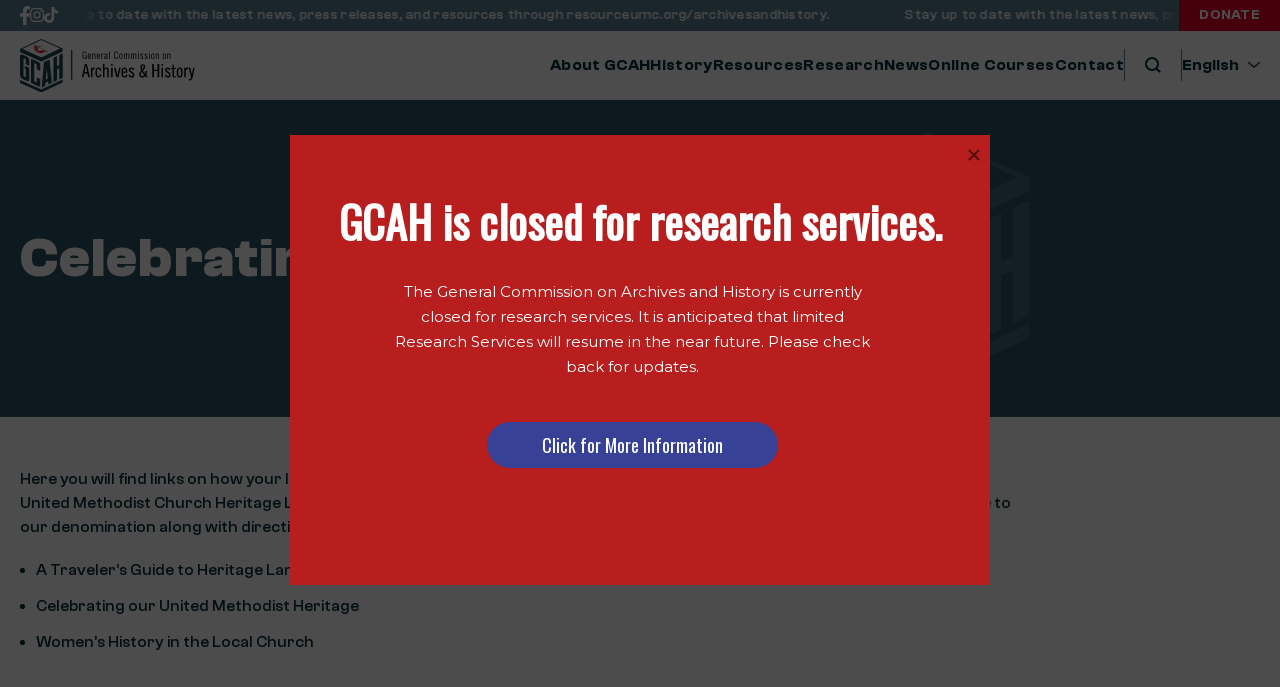

--- FILE ---
content_type: text/html; charset=UTF-8
request_url: https://gcah.org/resources/celebrating-history/
body_size: 21471
content:
<!doctype html>
<html lang="en-US">
  <head>
    <meta charset="utf-8">
    <meta name="viewport" content="width=device-width, initial-scale=1">
    <title>Celebrating History | General Commission on Archives &amp; History</title>
	<style>img:is([sizes="auto" i], [sizes^="auto," i]) { contain-intrinsic-size: 3000px 1500px }</style>
	
<!-- The SEO Framework by Sybre Waaijer -->
<meta name="robots" content="max-snippet:-1,max-image-preview:large,max-video-preview:-1" />
<link rel="canonical" href="https://gcah.org/resources/celebrating-history/" />
<meta name="description" content="Here you will find links on how your local church or conference can celebrate its history. You will also find our Traveler&rsquo;s Guide to United Methodist Church&#8230;" />
<meta name="theme-color" content="#2a5464" />
<meta property="og:type" content="article" />
<meta property="og:locale" content="en_US" />
<meta property="og:site_name" content="General Commission on Archives &amp; History" />
<meta property="og:title" content="Celebrating History" />
<meta property="og:description" content="Here you will find links on how your local church or conference can celebrate its history. You will also find our Traveler&rsquo;s Guide to United Methodist Church Heritage Landmarks. Each entry contains a&#8230;" />
<meta property="og:url" content="https://gcah.org/resources/celebrating-history/" />
<meta property="og:image" content="https://gcah.org/wp-content/uploads/2023/12/gcah_web_opengraph.jpg" />
<meta property="og:image:width" content="2460" />
<meta property="og:image:height" content="1800" />
<meta property="article:published_time" content="2023-04-25T16:31:48+00:00" />
<meta property="article:modified_time" content="2023-08-01T19:27:27+00:00" />
<meta name="twitter:card" content="summary_large_image" />
<meta name="twitter:title" content="Celebrating History" />
<meta name="twitter:description" content="Here you will find links on how your local church or conference can celebrate its history. You will also find our Traveler&rsquo;s Guide to United Methodist Church Heritage Landmarks. Each entry contains a&#8230;" />
<meta name="twitter:image" content="https://gcah.org/wp-content/uploads/2023/12/gcah_web_opengraph.jpg" />
<script type="application/ld+json">{"@context":"https://schema.org","@graph":[{"@type":"WebSite","@id":"https://gcah.org/#/schema/WebSite","url":"https://gcah.org/","name":"General Commission on Archives &amp; History","inLanguage":"en-US","potentialAction":{"@type":"SearchAction","target":{"@type":"EntryPoint","urlTemplate":"https://gcah.org/search/{search_term_string}/"},"query-input":"required name=search_term_string"},"publisher":{"@type":"Organization","@id":"https://gcah.org/#/schema/Organization","name":"General Commission on Archives &amp; History","url":"https://gcah.org/","sameAs":["https://www.facebook.com/UMCHistory/","https://www.instagram.com/umc_history/"],"logo":{"@type":"ImageObject","url":"https://gcah.org/wp-content/uploads/2023/05/cropped-cropped-gcah_favicon-1.png","contentUrl":"https://gcah.org/wp-content/uploads/2023/05/cropped-cropped-gcah_favicon-1.png","width":512,"height":512,"contentSize":"49083"}}},{"@type":"WebPage","@id":"https://gcah.org/resources/celebrating-history/","url":"https://gcah.org/resources/celebrating-history/","name":"Celebrating History | General Commission on Archives &amp; History","description":"Here you will find links on how your local church or conference can celebrate its history. You will also find our Traveler&rsquo;s Guide to United Methodist Church&#8230;","inLanguage":"en-US","isPartOf":{"@id":"https://gcah.org/#/schema/WebSite"},"breadcrumb":{"@type":"BreadcrumbList","@id":"https://gcah.org/#/schema/BreadcrumbList","itemListElement":[{"@type":"ListItem","position":1,"item":"https://gcah.org/","name":"General Commission on Archives &amp; History"},{"@type":"ListItem","position":2,"name":"Celebrating History"}]},"potentialAction":{"@type":"ReadAction","target":"https://gcah.org/resources/celebrating-history/"},"datePublished":"2023-04-25T16:31:48+00:00","dateModified":"2023-08-01T19:27:27+00:00"}]}</script>
<!-- / The SEO Framework by Sybre Waaijer | 4.15ms meta | 0.13ms boot -->

<style type="text/css">.brave_popup{display:none}</style><script data-no-optimize="1"> var brave_popup_data = {}; var bravepop_emailValidation=false; var brave_popup_videos = {};  var brave_popup_formData = {};var brave_popup_adminUser = false; var brave_popup_pageInfo = {"type":"single","pageID":499,"singleType":"resources"};  var bravepop_emailSuggestions={};</script>		<!-- This site uses the Google Analytics by MonsterInsights plugin v9.2.4 - Using Analytics tracking - https://www.monsterinsights.com/ -->
							<script src="//www.googletagmanager.com/gtag/js?id=G-N196J0NC7Y"  data-cfasync="false" data-wpfc-render="false" async></script>
			<script data-cfasync="false" data-wpfc-render="false">
				var mi_version = '9.2.4';
				var mi_track_user = true;
				var mi_no_track_reason = '';
								var MonsterInsightsDefaultLocations = {"page_location":"https:\/\/gcah.org\/resources\/celebrating-history\/"};
				if ( typeof MonsterInsightsPrivacyGuardFilter === 'function' ) {
					var MonsterInsightsLocations = (typeof MonsterInsightsExcludeQuery === 'object') ? MonsterInsightsPrivacyGuardFilter( MonsterInsightsExcludeQuery ) : MonsterInsightsPrivacyGuardFilter( MonsterInsightsDefaultLocations );
				} else {
					var MonsterInsightsLocations = (typeof MonsterInsightsExcludeQuery === 'object') ? MonsterInsightsExcludeQuery : MonsterInsightsDefaultLocations;
				}

								var disableStrs = [
										'ga-disable-G-N196J0NC7Y',
									];

				/* Function to detect opted out users */
				function __gtagTrackerIsOptedOut() {
					for (var index = 0; index < disableStrs.length; index++) {
						if (document.cookie.indexOf(disableStrs[index] + '=true') > -1) {
							return true;
						}
					}

					return false;
				}

				/* Disable tracking if the opt-out cookie exists. */
				if (__gtagTrackerIsOptedOut()) {
					for (var index = 0; index < disableStrs.length; index++) {
						window[disableStrs[index]] = true;
					}
				}

				/* Opt-out function */
				function __gtagTrackerOptout() {
					for (var index = 0; index < disableStrs.length; index++) {
						document.cookie = disableStrs[index] + '=true; expires=Thu, 31 Dec 2099 23:59:59 UTC; path=/';
						window[disableStrs[index]] = true;
					}
				}

				if ('undefined' === typeof gaOptout) {
					function gaOptout() {
						__gtagTrackerOptout();
					}
				}
								window.dataLayer = window.dataLayer || [];

				window.MonsterInsightsDualTracker = {
					helpers: {},
					trackers: {},
				};
				if (mi_track_user) {
					function __gtagDataLayer() {
						dataLayer.push(arguments);
					}

					function __gtagTracker(type, name, parameters) {
						if (!parameters) {
							parameters = {};
						}

						if (parameters.send_to) {
							__gtagDataLayer.apply(null, arguments);
							return;
						}

						if (type === 'event') {
														parameters.send_to = monsterinsights_frontend.v4_id;
							var hookName = name;
							if (typeof parameters['event_category'] !== 'undefined') {
								hookName = parameters['event_category'] + ':' + name;
							}

							if (typeof MonsterInsightsDualTracker.trackers[hookName] !== 'undefined') {
								MonsterInsightsDualTracker.trackers[hookName](parameters);
							} else {
								__gtagDataLayer('event', name, parameters);
							}
							
						} else {
							__gtagDataLayer.apply(null, arguments);
						}
					}

					__gtagTracker('js', new Date());
					__gtagTracker('set', {
						'developer_id.dZGIzZG': true,
											});
					if ( MonsterInsightsLocations.page_location ) {
						__gtagTracker('set', MonsterInsightsLocations);
					}
										__gtagTracker('config', 'G-N196J0NC7Y', {"forceSSL":"true","link_attribution":"true"} );
															window.gtag = __gtagTracker;										(function () {
						/* https://developers.google.com/analytics/devguides/collection/analyticsjs/ */
						/* ga and __gaTracker compatibility shim. */
						var noopfn = function () {
							return null;
						};
						var newtracker = function () {
							return new Tracker();
						};
						var Tracker = function () {
							return null;
						};
						var p = Tracker.prototype;
						p.get = noopfn;
						p.set = noopfn;
						p.send = function () {
							var args = Array.prototype.slice.call(arguments);
							args.unshift('send');
							__gaTracker.apply(null, args);
						};
						var __gaTracker = function () {
							var len = arguments.length;
							if (len === 0) {
								return;
							}
							var f = arguments[len - 1];
							if (typeof f !== 'object' || f === null || typeof f.hitCallback !== 'function') {
								if ('send' === arguments[0]) {
									var hitConverted, hitObject = false, action;
									if ('event' === arguments[1]) {
										if ('undefined' !== typeof arguments[3]) {
											hitObject = {
												'eventAction': arguments[3],
												'eventCategory': arguments[2],
												'eventLabel': arguments[4],
												'value': arguments[5] ? arguments[5] : 1,
											}
										}
									}
									if ('pageview' === arguments[1]) {
										if ('undefined' !== typeof arguments[2]) {
											hitObject = {
												'eventAction': 'page_view',
												'page_path': arguments[2],
											}
										}
									}
									if (typeof arguments[2] === 'object') {
										hitObject = arguments[2];
									}
									if (typeof arguments[5] === 'object') {
										Object.assign(hitObject, arguments[5]);
									}
									if ('undefined' !== typeof arguments[1].hitType) {
										hitObject = arguments[1];
										if ('pageview' === hitObject.hitType) {
											hitObject.eventAction = 'page_view';
										}
									}
									if (hitObject) {
										action = 'timing' === arguments[1].hitType ? 'timing_complete' : hitObject.eventAction;
										hitConverted = mapArgs(hitObject);
										__gtagTracker('event', action, hitConverted);
									}
								}
								return;
							}

							function mapArgs(args) {
								var arg, hit = {};
								var gaMap = {
									'eventCategory': 'event_category',
									'eventAction': 'event_action',
									'eventLabel': 'event_label',
									'eventValue': 'event_value',
									'nonInteraction': 'non_interaction',
									'timingCategory': 'event_category',
									'timingVar': 'name',
									'timingValue': 'value',
									'timingLabel': 'event_label',
									'page': 'page_path',
									'location': 'page_location',
									'title': 'page_title',
									'referrer' : 'page_referrer',
								};
								for (arg in args) {
																		if (!(!args.hasOwnProperty(arg) || !gaMap.hasOwnProperty(arg))) {
										hit[gaMap[arg]] = args[arg];
									} else {
										hit[arg] = args[arg];
									}
								}
								return hit;
							}

							try {
								f.hitCallback();
							} catch (ex) {
							}
						};
						__gaTracker.create = newtracker;
						__gaTracker.getByName = newtracker;
						__gaTracker.getAll = function () {
							return [];
						};
						__gaTracker.remove = noopfn;
						__gaTracker.loaded = true;
						window['__gaTracker'] = __gaTracker;
					})();
									} else {
										console.log("");
					(function () {
						function __gtagTracker() {
							return null;
						}

						window['__gtagTracker'] = __gtagTracker;
						window['gtag'] = __gtagTracker;
					})();
									}
			</script>
				<!-- / Google Analytics by MonsterInsights -->
		<link rel='stylesheet' id='wp-block-library-css' href='https://gcah.org/wp-includes/css/dist/block-library/style.min.css?ver=6.7.1' media='all' />
<style id='global-styles-inline-css'>
:root{--wp--preset--aspect-ratio--square: 1;--wp--preset--aspect-ratio--4-3: 4/3;--wp--preset--aspect-ratio--3-4: 3/4;--wp--preset--aspect-ratio--3-2: 3/2;--wp--preset--aspect-ratio--2-3: 2/3;--wp--preset--aspect-ratio--16-9: 16/9;--wp--preset--aspect-ratio--9-16: 9/16;--wp--preset--color--black: #000000;--wp--preset--color--cyan-bluish-gray: #abb8c3;--wp--preset--color--white: #ffffff;--wp--preset--color--pale-pink: #f78da7;--wp--preset--color--vivid-red: #cf2e2e;--wp--preset--color--luminous-vivid-orange: #ff6900;--wp--preset--color--luminous-vivid-amber: #fcb900;--wp--preset--color--light-green-cyan: #7bdcb5;--wp--preset--color--vivid-green-cyan: #00d084;--wp--preset--color--pale-cyan-blue: #8ed1fc;--wp--preset--color--vivid-cyan-blue: #0693e3;--wp--preset--color--vivid-purple: #9b51e0;--wp--preset--color--gcah-color-lightblue: #598092;--wp--preset--color--gcah-color-blue: #2a5464;--wp--preset--color--gcah-color-darkblue: #002b3a;--wp--preset--color--gcah-color-lightred: #f15856;--wp--preset--color--gcah-color-red: #ea0029;--wp--preset--color--gcah-color-darkred: #ae1f23;--wp--preset--color--transparent: transparent;--wp--preset--color--gcah-transparent-red: rgba(235,0,41,.2);--wp--preset--color--gcah-transparent-darkblue: rgba(0,43,58,.82);--wp--preset--color--gcah-podcast-bg: #00080d;--wp--preset--color--gcah-gray: #707070;--wp--preset--color--current: currentcolor;--wp--preset--gradient--vivid-cyan-blue-to-vivid-purple: linear-gradient(135deg,rgba(6,147,227,1) 0%,rgb(155,81,224) 100%);--wp--preset--gradient--light-green-cyan-to-vivid-green-cyan: linear-gradient(135deg,rgb(122,220,180) 0%,rgb(0,208,130) 100%);--wp--preset--gradient--luminous-vivid-amber-to-luminous-vivid-orange: linear-gradient(135deg,rgba(252,185,0,1) 0%,rgba(255,105,0,1) 100%);--wp--preset--gradient--luminous-vivid-orange-to-vivid-red: linear-gradient(135deg,rgba(255,105,0,1) 0%,rgb(207,46,46) 100%);--wp--preset--gradient--very-light-gray-to-cyan-bluish-gray: linear-gradient(135deg,rgb(238,238,238) 0%,rgb(169,184,195) 100%);--wp--preset--gradient--cool-to-warm-spectrum: linear-gradient(135deg,rgb(74,234,220) 0%,rgb(151,120,209) 20%,rgb(207,42,186) 40%,rgb(238,44,130) 60%,rgb(251,105,98) 80%,rgb(254,248,76) 100%);--wp--preset--gradient--blush-light-purple: linear-gradient(135deg,rgb(255,206,236) 0%,rgb(152,150,240) 100%);--wp--preset--gradient--blush-bordeaux: linear-gradient(135deg,rgb(254,205,165) 0%,rgb(254,45,45) 50%,rgb(107,0,62) 100%);--wp--preset--gradient--luminous-dusk: linear-gradient(135deg,rgb(255,203,112) 0%,rgb(199,81,192) 50%,rgb(65,88,208) 100%);--wp--preset--gradient--pale-ocean: linear-gradient(135deg,rgb(255,245,203) 0%,rgb(182,227,212) 50%,rgb(51,167,181) 100%);--wp--preset--gradient--electric-grass: linear-gradient(135deg,rgb(202,248,128) 0%,rgb(113,206,126) 100%);--wp--preset--gradient--midnight: linear-gradient(135deg,rgb(2,3,129) 0%,rgb(40,116,252) 100%);--wp--preset--gradient--gcah-gradient: linear-gradient(to bottom left, rgba(235, 0, 41, 0.2), rgba(0, 43, 58, 0.82));--wp--preset--gradient--gcah-gradient-darker: linear-gradient(to bottom left, rgba(235, 0, 41, 0.69), rgba(0, 43, 58, 0.82));--wp--preset--gradient--gcah-gradient-dark: linear-gradient(to bottom, #00080d 0%,#2a5464 50%,#2a5464 100%);--wp--preset--font-size--small: 13px;--wp--preset--font-size--medium: 20px;--wp--preset--font-size--large: 36px;--wp--preset--font-size--x-large: 42px;--wp--preset--font-size--sm: .875rem;--wp--preset--font-size--base: 1rem;--wp--preset--font-size--lg: 1.125rem;--wp--preset--font-size--xl: 1.5rem;--wp--preset--font-size--xxl: 2.5rem;--wp--preset--font-size--ultra: 3.5rem;--wp--preset--font-size--mobile-h-2: 1.875rem;--wp--preset--font-family--gcah-primary: ClashGrotesk,Helvetica,Arial,sans-serif;--wp--preset--spacing--20: 0.44rem;--wp--preset--spacing--30: 0.67rem;--wp--preset--spacing--40: 1rem;--wp--preset--spacing--50: 1.5rem;--wp--preset--spacing--60: 2.25rem;--wp--preset--spacing--70: 3.38rem;--wp--preset--spacing--80: 5.06rem;--wp--preset--shadow--natural: 6px 6px 9px rgba(0, 0, 0, 0.2);--wp--preset--shadow--deep: 12px 12px 50px rgba(0, 0, 0, 0.4);--wp--preset--shadow--sharp: 6px 6px 0px rgba(0, 0, 0, 0.2);--wp--preset--shadow--outlined: 6px 6px 0px -3px rgba(255, 255, 255, 1), 6px 6px rgba(0, 0, 0, 1);--wp--preset--shadow--crisp: 6px 6px 0px rgba(0, 0, 0, 1);}:root { --wp--style--global--content-size: 80%;--wp--style--global--wide-size: 90%; }:where(body) { margin: 0; }.wp-site-blocks > .alignleft { float: left; margin-right: 2em; }.wp-site-blocks > .alignright { float: right; margin-left: 2em; }.wp-site-blocks > .aligncenter { justify-content: center; margin-left: auto; margin-right: auto; }:where(.is-layout-flex){gap: 0.5em;}:where(.is-layout-grid){gap: 0.5em;}.is-layout-flow > .alignleft{float: left;margin-inline-start: 0;margin-inline-end: 2em;}.is-layout-flow > .alignright{float: right;margin-inline-start: 2em;margin-inline-end: 0;}.is-layout-flow > .aligncenter{margin-left: auto !important;margin-right: auto !important;}.is-layout-constrained > .alignleft{float: left;margin-inline-start: 0;margin-inline-end: 2em;}.is-layout-constrained > .alignright{float: right;margin-inline-start: 2em;margin-inline-end: 0;}.is-layout-constrained > .aligncenter{margin-left: auto !important;margin-right: auto !important;}.is-layout-constrained > :where(:not(.alignleft):not(.alignright):not(.alignfull)){max-width: var(--wp--style--global--content-size);margin-left: auto !important;margin-right: auto !important;}.is-layout-constrained > .alignwide{max-width: var(--wp--style--global--wide-size);}body .is-layout-flex{display: flex;}.is-layout-flex{flex-wrap: wrap;align-items: center;}.is-layout-flex > :is(*, div){margin: 0;}body .is-layout-grid{display: grid;}.is-layout-grid > :is(*, div){margin: 0;}body{padding-top: 0px;padding-right: 0px;padding-bottom: 0px;padding-left: 0px;}a:where(:not(.wp-element-button)){text-decoration: underline;}:root :where(.wp-element-button, .wp-block-button__link){background-color: #32373c;border-width: 0;color: #fff;font-family: inherit;font-size: inherit;line-height: inherit;padding: calc(0.667em + 2px) calc(1.333em + 2px);text-decoration: none;}.has-black-color{color: var(--wp--preset--color--black) !important;}.has-cyan-bluish-gray-color{color: var(--wp--preset--color--cyan-bluish-gray) !important;}.has-white-color{color: var(--wp--preset--color--white) !important;}.has-pale-pink-color{color: var(--wp--preset--color--pale-pink) !important;}.has-vivid-red-color{color: var(--wp--preset--color--vivid-red) !important;}.has-luminous-vivid-orange-color{color: var(--wp--preset--color--luminous-vivid-orange) !important;}.has-luminous-vivid-amber-color{color: var(--wp--preset--color--luminous-vivid-amber) !important;}.has-light-green-cyan-color{color: var(--wp--preset--color--light-green-cyan) !important;}.has-vivid-green-cyan-color{color: var(--wp--preset--color--vivid-green-cyan) !important;}.has-pale-cyan-blue-color{color: var(--wp--preset--color--pale-cyan-blue) !important;}.has-vivid-cyan-blue-color{color: var(--wp--preset--color--vivid-cyan-blue) !important;}.has-vivid-purple-color{color: var(--wp--preset--color--vivid-purple) !important;}.has-gcah-color-lightblue-color{color: var(--wp--preset--color--gcah-color-lightblue) !important;}.has-gcah-color-blue-color{color: var(--wp--preset--color--gcah-color-blue) !important;}.has-gcah-color-darkblue-color{color: var(--wp--preset--color--gcah-color-darkblue) !important;}.has-gcah-color-lightred-color{color: var(--wp--preset--color--gcah-color-lightred) !important;}.has-gcah-color-red-color{color: var(--wp--preset--color--gcah-color-red) !important;}.has-gcah-color-darkred-color{color: var(--wp--preset--color--gcah-color-darkred) !important;}.has-transparent-color{color: var(--wp--preset--color--transparent) !important;}.has-gcah-transparent-red-color{color: var(--wp--preset--color--gcah-transparent-red) !important;}.has-gcah-transparent-darkblue-color{color: var(--wp--preset--color--gcah-transparent-darkblue) !important;}.has-gcah-podcast-bg-color{color: var(--wp--preset--color--gcah-podcast-bg) !important;}.has-gcah-gray-color{color: var(--wp--preset--color--gcah-gray) !important;}.has-current-color{color: var(--wp--preset--color--current) !important;}.has-black-background-color{background-color: var(--wp--preset--color--black) !important;}.has-cyan-bluish-gray-background-color{background-color: var(--wp--preset--color--cyan-bluish-gray) !important;}.has-white-background-color{background-color: var(--wp--preset--color--white) !important;}.has-pale-pink-background-color{background-color: var(--wp--preset--color--pale-pink) !important;}.has-vivid-red-background-color{background-color: var(--wp--preset--color--vivid-red) !important;}.has-luminous-vivid-orange-background-color{background-color: var(--wp--preset--color--luminous-vivid-orange) !important;}.has-luminous-vivid-amber-background-color{background-color: var(--wp--preset--color--luminous-vivid-amber) !important;}.has-light-green-cyan-background-color{background-color: var(--wp--preset--color--light-green-cyan) !important;}.has-vivid-green-cyan-background-color{background-color: var(--wp--preset--color--vivid-green-cyan) !important;}.has-pale-cyan-blue-background-color{background-color: var(--wp--preset--color--pale-cyan-blue) !important;}.has-vivid-cyan-blue-background-color{background-color: var(--wp--preset--color--vivid-cyan-blue) !important;}.has-vivid-purple-background-color{background-color: var(--wp--preset--color--vivid-purple) !important;}.has-gcah-color-lightblue-background-color{background-color: var(--wp--preset--color--gcah-color-lightblue) !important;}.has-gcah-color-blue-background-color{background-color: var(--wp--preset--color--gcah-color-blue) !important;}.has-gcah-color-darkblue-background-color{background-color: var(--wp--preset--color--gcah-color-darkblue) !important;}.has-gcah-color-lightred-background-color{background-color: var(--wp--preset--color--gcah-color-lightred) !important;}.has-gcah-color-red-background-color{background-color: var(--wp--preset--color--gcah-color-red) !important;}.has-gcah-color-darkred-background-color{background-color: var(--wp--preset--color--gcah-color-darkred) !important;}.has-transparent-background-color{background-color: var(--wp--preset--color--transparent) !important;}.has-gcah-transparent-red-background-color{background-color: var(--wp--preset--color--gcah-transparent-red) !important;}.has-gcah-transparent-darkblue-background-color{background-color: var(--wp--preset--color--gcah-transparent-darkblue) !important;}.has-gcah-podcast-bg-background-color{background-color: var(--wp--preset--color--gcah-podcast-bg) !important;}.has-gcah-gray-background-color{background-color: var(--wp--preset--color--gcah-gray) !important;}.has-current-background-color{background-color: var(--wp--preset--color--current) !important;}.has-black-border-color{border-color: var(--wp--preset--color--black) !important;}.has-cyan-bluish-gray-border-color{border-color: var(--wp--preset--color--cyan-bluish-gray) !important;}.has-white-border-color{border-color: var(--wp--preset--color--white) !important;}.has-pale-pink-border-color{border-color: var(--wp--preset--color--pale-pink) !important;}.has-vivid-red-border-color{border-color: var(--wp--preset--color--vivid-red) !important;}.has-luminous-vivid-orange-border-color{border-color: var(--wp--preset--color--luminous-vivid-orange) !important;}.has-luminous-vivid-amber-border-color{border-color: var(--wp--preset--color--luminous-vivid-amber) !important;}.has-light-green-cyan-border-color{border-color: var(--wp--preset--color--light-green-cyan) !important;}.has-vivid-green-cyan-border-color{border-color: var(--wp--preset--color--vivid-green-cyan) !important;}.has-pale-cyan-blue-border-color{border-color: var(--wp--preset--color--pale-cyan-blue) !important;}.has-vivid-cyan-blue-border-color{border-color: var(--wp--preset--color--vivid-cyan-blue) !important;}.has-vivid-purple-border-color{border-color: var(--wp--preset--color--vivid-purple) !important;}.has-gcah-color-lightblue-border-color{border-color: var(--wp--preset--color--gcah-color-lightblue) !important;}.has-gcah-color-blue-border-color{border-color: var(--wp--preset--color--gcah-color-blue) !important;}.has-gcah-color-darkblue-border-color{border-color: var(--wp--preset--color--gcah-color-darkblue) !important;}.has-gcah-color-lightred-border-color{border-color: var(--wp--preset--color--gcah-color-lightred) !important;}.has-gcah-color-red-border-color{border-color: var(--wp--preset--color--gcah-color-red) !important;}.has-gcah-color-darkred-border-color{border-color: var(--wp--preset--color--gcah-color-darkred) !important;}.has-transparent-border-color{border-color: var(--wp--preset--color--transparent) !important;}.has-gcah-transparent-red-border-color{border-color: var(--wp--preset--color--gcah-transparent-red) !important;}.has-gcah-transparent-darkblue-border-color{border-color: var(--wp--preset--color--gcah-transparent-darkblue) !important;}.has-gcah-podcast-bg-border-color{border-color: var(--wp--preset--color--gcah-podcast-bg) !important;}.has-gcah-gray-border-color{border-color: var(--wp--preset--color--gcah-gray) !important;}.has-current-border-color{border-color: var(--wp--preset--color--current) !important;}.has-vivid-cyan-blue-to-vivid-purple-gradient-background{background: var(--wp--preset--gradient--vivid-cyan-blue-to-vivid-purple) !important;}.has-light-green-cyan-to-vivid-green-cyan-gradient-background{background: var(--wp--preset--gradient--light-green-cyan-to-vivid-green-cyan) !important;}.has-luminous-vivid-amber-to-luminous-vivid-orange-gradient-background{background: var(--wp--preset--gradient--luminous-vivid-amber-to-luminous-vivid-orange) !important;}.has-luminous-vivid-orange-to-vivid-red-gradient-background{background: var(--wp--preset--gradient--luminous-vivid-orange-to-vivid-red) !important;}.has-very-light-gray-to-cyan-bluish-gray-gradient-background{background: var(--wp--preset--gradient--very-light-gray-to-cyan-bluish-gray) !important;}.has-cool-to-warm-spectrum-gradient-background{background: var(--wp--preset--gradient--cool-to-warm-spectrum) !important;}.has-blush-light-purple-gradient-background{background: var(--wp--preset--gradient--blush-light-purple) !important;}.has-blush-bordeaux-gradient-background{background: var(--wp--preset--gradient--blush-bordeaux) !important;}.has-luminous-dusk-gradient-background{background: var(--wp--preset--gradient--luminous-dusk) !important;}.has-pale-ocean-gradient-background{background: var(--wp--preset--gradient--pale-ocean) !important;}.has-electric-grass-gradient-background{background: var(--wp--preset--gradient--electric-grass) !important;}.has-midnight-gradient-background{background: var(--wp--preset--gradient--midnight) !important;}.has-gcah-gradient-gradient-background{background: var(--wp--preset--gradient--gcah-gradient) !important;}.has-gcah-gradient-darker-gradient-background{background: var(--wp--preset--gradient--gcah-gradient-darker) !important;}.has-gcah-gradient-dark-gradient-background{background: var(--wp--preset--gradient--gcah-gradient-dark) !important;}.has-small-font-size{font-size: var(--wp--preset--font-size--small) !important;}.has-medium-font-size{font-size: var(--wp--preset--font-size--medium) !important;}.has-large-font-size{font-size: var(--wp--preset--font-size--large) !important;}.has-x-large-font-size{font-size: var(--wp--preset--font-size--x-large) !important;}.has-sm-font-size{font-size: var(--wp--preset--font-size--sm) !important;}.has-base-font-size{font-size: var(--wp--preset--font-size--base) !important;}.has-lg-font-size{font-size: var(--wp--preset--font-size--lg) !important;}.has-xl-font-size{font-size: var(--wp--preset--font-size--xl) !important;}.has-xxl-font-size{font-size: var(--wp--preset--font-size--xxl) !important;}.has-ultra-font-size{font-size: var(--wp--preset--font-size--ultra) !important;}.has-mobile-h-2-font-size{font-size: var(--wp--preset--font-size--mobile-h-2) !important;}.has-gcah-primary-font-family{font-family: var(--wp--preset--font-family--gcah-primary) !important;}
:where(.wp-block-post-template.is-layout-flex){gap: 1.25em;}:where(.wp-block-post-template.is-layout-grid){gap: 1.25em;}
:where(.wp-block-columns.is-layout-flex){gap: 2em;}:where(.wp-block-columns.is-layout-grid){gap: 2em;}
:root :where(.wp-block-pullquote){font-size: 1.5em;line-height: 1.6;}
</style>
<link rel='stylesheet' id='app/0-css' href='https://gcah.org/wp-content/themes/gcah/public/css/app.5295da.css' media='all' />
<script src="https://gcah.org/wp-content/plugins/google-analytics-for-wordpress/assets/js/frontend-gtag.js?ver=9.2.4" id="monsterinsights-frontend-script-js" async data-wp-strategy="async"></script>
<script data-cfasync="false" data-wpfc-render="false" id='monsterinsights-frontend-script-js-extra'>var monsterinsights_frontend = {"js_events_tracking":"true","download_extensions":"doc,pdf,ppt,zip,xls,docx,pptx,xlsx","inbound_paths":"[{\"path\":\"\\\/go\\\/\",\"label\":\"affiliate\"},{\"path\":\"\\\/recommend\\\/\",\"label\":\"affiliate\"}]","home_url":"https:\/\/gcah.org","hash_tracking":"false","v4_id":"G-N196J0NC7Y"};</script>
<script src="https://gcah.org/wp-includes/js/jquery/jquery.min.js?ver=3.7.1" id="jquery-core-js"></script>
<script src="https://gcah.org/wp-includes/js/jquery/jquery-migrate.min.js?ver=3.4.1" id="jquery-migrate-js"></script>
<link rel="https://api.w.org/" href="https://gcah.org/wp-json/" /><link rel="alternate" title="JSON" type="application/json" href="https://gcah.org/wp-json/wp/v2/resources/499" /><link rel="EditURI" type="application/rsd+xml" title="RSD" href="https://gcah.org/xmlrpc.php?rsd" />
<link rel="alternate" title="oEmbed (JSON)" type="application/json+oembed" href="https://gcah.org/wp-json/oembed/1.0/embed?url=https%3A%2F%2Fgcah.org%2Fresources%2Fcelebrating-history%2F" />
<link rel="alternate" title="oEmbed (XML)" type="text/xml+oembed" href="https://gcah.org/wp-json/oembed/1.0/embed?url=https%3A%2F%2Fgcah.org%2Fresources%2Fcelebrating-history%2F&#038;format=xml" />
<!-- Google Analytics Legacy Tag -->
<!-- <script>
  (function(i,s,o,g,r,a,m){i['GoogleAnalyticsObject']=r;i[r]=i[r]||function(){(i[r].q=i[r].q||[]).push(arguments)},i[r].l=1*new Date();a=s.createElement(o),
  m=s.getElementsByTagName(o)[0];a.async=1;a.src=g;m.parentNode.insertBefore(a,m)
  })(window,document,'script','//www.google-analytics.com/analytics.js','ga');

  ga('create', 'UA-47851138-1', 'gcah.org');
  ga('send', 'pageview');

</script> -->

<!-- Google Ad Manager-->
<!-- <script type='text/javascript'>
(function() {
var useSSL = 'https:' == document.location.protocol;
var src = (useSSL ? 'https:' : 'http:') +
'//www.googletagservices.com/tag/js/gpt.js';
document.write('<scr' + 'ipt src="' + src + '"></scr' + 'ipt>');
})();
</script> --><script type="text/javascript">
(function(url){
	if(/(?:Chrome\/26\.0\.1410\.63 Safari\/537\.31|WordfenceTestMonBot)/.test(navigator.userAgent)){ return; }
	var addEvent = function(evt, handler) {
		if (window.addEventListener) {
			document.addEventListener(evt, handler, false);
		} else if (window.attachEvent) {
			document.attachEvent('on' + evt, handler);
		}
	};
	var removeEvent = function(evt, handler) {
		if (window.removeEventListener) {
			document.removeEventListener(evt, handler, false);
		} else if (window.detachEvent) {
			document.detachEvent('on' + evt, handler);
		}
	};
	var evts = 'contextmenu dblclick drag dragend dragenter dragleave dragover dragstart drop keydown keypress keyup mousedown mousemove mouseout mouseover mouseup mousewheel scroll'.split(' ');
	var logHuman = function() {
		if (window.wfLogHumanRan) { return; }
		window.wfLogHumanRan = true;
		var wfscr = document.createElement('script');
		wfscr.type = 'text/javascript';
		wfscr.async = true;
		wfscr.src = url + '&r=' + Math.random();
		(document.getElementsByTagName('head')[0]||document.getElementsByTagName('body')[0]).appendChild(wfscr);
		for (var i = 0; i < evts.length; i++) {
			removeEvent(evts[i], logHuman);
		}
	};
	for (var i = 0; i < evts.length; i++) {
		addEvent(evts[i], logHuman);
	}
})('//gcah.org/?wordfence_lh=1&hid=846977671439E81A37AF4A1E5A316D59');
</script><meta name="tec-api-version" content="v1"><meta name="tec-api-origin" content="https://gcah.org"><link rel="alternate" href="https://gcah.org/wp-json/tribe/events/v1/" /><link rel="icon" href="https://gcah.org/wp-content/uploads/2023/05/cropped-cropped-gcah_favicon-1-32x32.png" sizes="32x32" />
<link rel="icon" href="https://gcah.org/wp-content/uploads/2023/05/cropped-cropped-gcah_favicon-1-192x192.png" sizes="192x192" />
<link rel="apple-touch-icon" href="https://gcah.org/wp-content/uploads/2023/05/cropped-cropped-gcah_favicon-1-180x180.png" />
<meta name="msapplication-TileImage" content="https://gcah.org/wp-content/uploads/2023/05/cropped-cropped-gcah_favicon-1-270x270.png" />
		<style id="wp-custom-css">
			#wpadminbar .quicklinks .ab-empty-item {
	display: flex;
}

.page-header img {
	min-height: auto;
	max-height: 70vh !important;
}		</style>
		  </head>

  <body class="resources-template-default single single-resources postid-499 wp-embed-responsive font-gcah-primary font-medium text-gcah-color-darkblue antialiased tribe-no-js celebrating-history">
            <div id="app">
      <a class="sr-only focus:not-sr-only" href="#main">
  Skip to content
</a>

<div class="sticky top-0 bg-white z-[9990]">
<section class="bg-gcah-color-lightblue text-white top-banner">
  <div class="container flex justify-between">
    <ul class="social-links hidden md:flex justify-center items-center gap-3.5 py-1.5 mr-6">
      <li class="">
      <a class="hover:text-gcah-color-red transition" href="https://www.facebook.com/UMCHistory/" target="_blank"><svg class="w-2.5 h-auto" xmlns="http://www.w3.org/2000/svg" viewBox="0 0 10.712 20"><path data-name="Icon awesome-facebook-f" d="m10.01 11.25.555-3.62H7.091V5.282a1.81 1.81 0 0 1 2.041-1.955h1.579V.245A19.254 19.254 0 0 0 7.909 0c-2.86 0-4.73 1.734-4.73 4.872V7.63H0v3.62h3.18V20h3.911v-8.75Z" fill="currentColor"/></svg></a>
    </li>
        <li class="">
      <a class="hover:text-gcah-color-red transition" href="https://www.instagram.com/umc_history/" target="_blank"><svg class="w-3.5 h-auto" xmlns="http://www.w3.org/2000/svg" viewBox="0 0 17.51 17.506"><path data-name="Icon awesome-instagram" d="M8.757 4.262a4.488 4.488 0 1 0 4.488 4.488 4.481 4.481 0 0 0-4.488-4.488Zm0 7.406a2.918 2.918 0 1 1 2.918-2.918 2.923 2.923 0 0 1-2.918 2.921Zm5.719-7.59a1.047 1.047 0 1 1-1.047-1.047 1.044 1.044 0 0 1 1.046 1.05Zm2.973 1.063a5.181 5.181 0 0 0-1.414-3.668A5.215 5.215 0 0 0 12.366.062c-1.445-.082-5.777-.082-7.223 0a5.207 5.207 0 0 0-3.668 1.409A5.2 5.2 0 0 0 .061 5.139c-.082 1.445-.082 5.777 0 7.223a5.181 5.181 0 0 0 1.414 3.668 5.221 5.221 0 0 0 3.668 1.414c1.445.082 5.777.082 7.223 0a5.181 5.181 0 0 0 3.668-1.414 5.215 5.215 0 0 0 1.414-3.668c.082-1.445.082-5.773 0-7.219Zm-1.867 8.77a2.954 2.954 0 0 1-1.664 1.664c-1.152.457-3.887.352-5.16.352s-4.012.1-5.16-.352a2.954 2.954 0 0 1-1.664-1.664c-.457-1.152-.352-3.887-.352-5.16s-.1-4.012.352-5.16a2.954 2.954 0 0 1 1.662-1.663c1.152-.457 3.887-.352 5.16-.352s4.012-.1 5.16.352a2.954 2.954 0 0 1 1.665 1.664c.457 1.152.352 3.887.352 5.16s.105 4.01-.352 5.161Z" fill="currentColor"/></svg></a>
    </li>
            <li class="">
      <a class="hover:text-gcah-color-red transition" href="https://www.tiktok.com/@umchistory" target="_blank"><svg class="w-3.5 h-auto" xmlns="http://www.w3.org/2000/svg" viewBox="0 0 448 512"><path d="M448 209.91a210.06 210.06 0 0 1-122.77-39.25v178.72A162.55 162.55 0 1 1 185 188.31v89.89a74.62 74.62 0 1 0 52.23 71.18V0h88a121.18 121.18 0 0 0 1.86 22.17A122.18 122.18 0 0 0 381 102.39a121.43 121.43 0 0 0 67 20.14Z" fill="currentColor" /></svg></a>
    </li>
  </ul>
    <div class="text-sm mr-break-out flex items-center overflow-hidden">
      <div class="overflow-hidden announcement grow w-auto whitespace-nowrap relative after:absolute after:top-0 after:right-0 after:h-full after:w-8 after:from-transparent after:to-gcah-color-lightblue after:bg-gradient-to-r before:absolute before:top-0 before:left-0 before:h-full before:w-8 before:z-20 before:to-transparent before:from-gcah-color-lightblue before:bg-gradient-to-r">
<p class="pl-8 marquee">
      <a href="" class="no-underline mr-6" ></a>
              <a href="http://resourceumc.org/archivesandhistory" class="no-underline mr-6">Stay up to date with the latest news, press releases, and resources through resourceumc.org/archivesandhistory.</a>
      </p>
</div>
            <a href="https://secure.myvanco.com/YQF5/home" class="flex flex-row items-center h-full bg-gcah-color-red text-white px-5 hover:bg-gcah-color-darkred uppercase font-semibold transition">Donate</a>
          </div>
  </div>
</section>
<header class="container banner py-2 flex justify-between items-center flex-wrap relative overflow-auto lg:overflow-visible max-h-[100vh]"
x-data="{
  width: window.innerWidth,
  breakpoint: 1024,
  open: window.innerWidth > 1023,
  toggle() {
    if (this.open) {
      return this.close()
    }

    this.$refs.button.focus()

    this.open = true
    if (document.body) {
      document.body.classList.add('overflow-hidden');
    }
  },
  close(focusAfter) {
    if (! this.open) return

    this.open = false

    if (document.body) {
      document.body.classList.remove('overflow-hidden');
    }

    focusAfter && focusAfter.focus()
  }
}"
x-on:resize.window.debounce.100=" if( width != window.innerWidth ) { width = window.innerWidth; open = width > breakpoint; }"
x-on:keydown.escape.prevent.stop="close($refs.button)"
x-id="['dropdown-button']"
>
  <a class="brand" href="https://gcah.org/">
    <img class="" src="https://gcah.org/wp-content/themes/gcah/public/images/gcah_logo.ba20ca.svg" alt="General Commission on Archives &amp; History">
  </a>
  <button
  x-ref="button"
  x-on:click="toggle()"
  :aria-expanded="open"
  :aria-controls="$id('dropdown-button')"
  type="button"
  aria-label="Menu"
  class="outline-none font-semibold uppercase flex items-center justify-center lg:hidden" >
  <span x-show="!open" class="text-gcah-color-blue menu-label flex items-center">Menu <svg class="h-4 w-auto ml-4" xmlns="http://www.w3.org/2000/svg" viewBox="0 0 27 18"><path fill="currentColor" d="M0 18h27v-3H0Zm0-7.5h27v-3H0ZM0 0v3h27V0Z" data-name="Icon ionic-md-menu"/></svg></span>
  <span x-show="open" x-cloak class="text-gcah-color-blue menu-label flex items-center">Close <svg class="h-4 w-auto ml-4" xmlns="http://www.w3.org/2000/svg" viewBox="0 0 18 18"><path fill="currentColor" d="M18 1.8 16.2 0 9 7.2 1.8 0 0 1.8 7.2 9 0 16.2 1.8 18 9 10.8l7.2 7.2 1.8-1.8L10.8 9Z" data-name="Icon ionic-md-close"/></svg></span>
</button>
<div class="w-full lg:w-auto"
x-ref="panel"
x-show="open"
x-cloak
:id="$id('dropdown-button')"
:class="{'visible' : open,  'hidden' : !open}"
>
<div class="language lg:hidden flex flex-col justify-center items-center mt-4">
<div class="gtranslate_wrapper" id="gt-wrapper-88849151"></div></div>

<div class="mobile-search lg:hidden flex flex-col justify-center items-center my-4">
  <div class="rounded-full shadow bg-white py-2 px-4 mx-auto w-full">
    <form role="search" method="get" class="search-form flex" action="https://gcah.org/">
      <label class="flex items-center grow">
        <span class="sr-only">
          Search for:
        </span>

        <input
          type="search"
          placeholder="Search Keyword"
          value=""
          name="s"
          class="border-0 hover:border-0 focus:border-0 placeholder:font-medium placeholder:opacity-25 w-full"
        >
      </label>
      <button class="hover:text-gcah-color-red"> <svg class="w-4 h-auto" xmlns="http://www.w3.org/2000/svg" data-name="Component 5" viewBox="0 0 16 16"><path fill="none" d="M0 0h16v16H0z" data-name="Rectangle 176"/><path fill="currentColor" d="m15.9 14.5-3.3-3.3A6.847 6.847 0 0 0 14 7a6.957 6.957 0 0 0-7-7 6.957 6.957 0 0 0-7 7 6.957 6.957 0 0 0 7 7 6.847 6.847 0 0 0 4.2-1.4l3.3 3.3ZM2 7a4.951 4.951 0 0 1 5-5 4.951 4.951 0 0 1 5 5 4.951 4.951 0 0 1-5 5 4.951 4.951 0 0 1-5-5Z" data-name="Path 99"/></svg> </button>
    </form>
  </div>
</div>

  <ul class="nav-items relative flex flex-col gap-3 xl:gap-5 mt-6 lg:mt-0 w-full lg:w-auto lg:flex-row text-base font-semibold" >
          <li class="menu-item group lg:py-gcah-xs lg:relative  "
                x-data="{
        width: window.innerWidth,
        breakpoint: 1023,
        dropdown : window.innerWidth < 1023
        }"
        @mouseover="dropdown = true"
        @mouseover.away = "
        width = (window.innerWidth > 0) ? window.innerWidth : screen.width;
        if (width > 1023) {
          dropdown = false;
        }
        "
        x-on:resize.window.debounce.100="width = window.innerWidth; dropdown = width < 1023"
              >
        <a href="https://gcah.org/about/" class="group-hover:text-gcah-color-red" target="">
          About GCAH
        </a>
                  <ul
            x-show="dropdown"
            x-transition:enter="transition ease-out duration-200 lg:before:delay-100 lg:before:ease-in-out lg:before:duration-500 "
            x-transition:enter-start="opacity-0 lg:before:scale-0"
            x-transition:enter-end="opacity-100 lg:before:scale-100"
            x-transition:leave="transition ease-in duration-200"
            x-transition:leave-start="opacity-100 lg:before:scale-100"
            x-transition:leave-end="opacity-0 lg:before:scale-0"
            x-ref="dropdown"
            x-cloak
            class="dropdown-menu lg:rounded-b lg:absolute lg:left-1/2 lg:-translate-x-1/2 lg:top-full w-full lg:w-80 lg:bg-white lg:shadow-md lg:p-6 rounded-lg z-20 origin-top text-sm font-normal z-[500]
            lg:before:absolute lg:before:bg-gcah-color-blue before:top-0 before:w-full before:h-1 before:left-0 lg:before:origin-center lg:before:transition-all lg:before:z-50
            "
            :class="{ 'h-auto': dropdown }"
          >
                          <li class="child-item lg:last:mb-0 lg:mb-3.5 flex justify-between flex-wrap "
                            >
                                  <a class="hover:text-gcah-color-red" href="https://gcah.org/about/what-we-do/" target=""
                                      >
                    What We Do
                  </a>
                
              </li>
                          <li class="child-item lg:last:mb-0 lg:mb-3.5 flex justify-between flex-wrap "
                            >
                                  <a class="hover:text-gcah-color-red" href="https://gcah.org/about/who-we-are/" target=""
                                      >
                    Who We Are
                  </a>
                
              </li>
                          <li class="child-item lg:last:mb-0 lg:mb-3.5 flex justify-between flex-wrap "
                            >
                                  <a class="hover:text-gcah-color-red" href="https://gcah.org/about/where-we-are/" target=""
                                      >
                    Where We Are
                  </a>
                
              </li>
                          <li class="child-item lg:last:mb-0 lg:mb-3.5 flex justify-between flex-wrap "
                            x-data="{ slideover: false }"
              x-on:click.outside="slideover = false"
                            >
                                  <button
                  class="flex justify-between items-center w-full"
                  x-on:click="slideover = ! slideover"
                  :class="{ 'font-semibold': slideover }"
                  >
                  Annual Conference Archives
                  <svg xmlns="http://www.w3.org/2000/svg" width="8.784" height="15.363" :class="{ 'rotate-90': slideover }"><path fill="#2a5464" d="M6.136 7.685.322 13.494a1.093 1.093 0 0 0 0 1.551 1.107 1.107 0 0 0 1.555 0l6.587-6.583a1.1 1.1 0 0 0 .032-1.514L1.884.32A1.1 1.1 0 0 0 .327 1.871Z" data-name="Icon ionic-ios-arrow-down" /></svg>

                  </button>
                  <div class="slideover pt-2 pb-4 lg:py-6 w-full lg:border-t-2 border-gcah-color-lightblue mt-2"
                  x-show="slideover"
                  x-ref="slideover_panel"
                  x-transition
                  x-transition.scale.95
                  x-cloak
                  >

                  <ul class="">
                                                        <li class="grandchild-item hover:text-gcah-color-red mb-2 lg:last:mb-0 lg:mb-3.5 leading-tight  ">
                    <a href="https://gcah.org/annual-conference/the-annual-conference-commission-on-archives-and-history/" class="" target="">
                      The Annual Conference Commission on Archives and History
                    </a>
                    </li>
                                        <li class="grandchild-item hover:text-gcah-color-red mb-2 lg:last:mb-0 lg:mb-3.5 leading-tight  ">
                    <a href="https://gcah.org/annual-conference/manual-for-annual-conference/" class="" target="">
                      Manual for Annual Conference
                    </a>
                    </li>
                                        <li class="grandchild-item hover:text-gcah-color-red mb-2 lg:last:mb-0 lg:mb-3.5 leading-tight  ">
                    <a href="https://gcah.org/annual-conference/the-conference-archives/" class="" target="">
                      The Conference Archives
                    </a>
                    </li>
                                        <li class="grandchild-item hover:text-gcah-color-red mb-2 lg:last:mb-0 lg:mb-3.5 leading-tight  ">
                    <a href="http://s3.amazonaws.com/gcah.org/Methodist_Table_Current_Edition_2021.pdf" class="" target="_blank">
                      Former Annual Conferences
                    </a>
                    </li>
                                        </ul>
                  </div>
                
              </li>
                      </ul>
              </li>
          <li class="menu-item group lg:py-gcah-xs lg:relative  "
                x-data="{
        width: window.innerWidth,
        breakpoint: 1023,
        dropdown : window.innerWidth < 1023
        }"
        @mouseover="dropdown = true"
        @mouseover.away = "
        width = (window.innerWidth > 0) ? window.innerWidth : screen.width;
        if (width > 1023) {
          dropdown = false;
        }
        "
        x-on:resize.window.debounce.100="width = window.innerWidth; dropdown = width < 1023"
              >
        <a href="https://gcah.org/history/" class="group-hover:text-gcah-color-red" target="">
          History
        </a>
                  <ul
            x-show="dropdown"
            x-transition:enter="transition ease-out duration-200 lg:before:delay-100 lg:before:ease-in-out lg:before:duration-500 "
            x-transition:enter-start="opacity-0 lg:before:scale-0"
            x-transition:enter-end="opacity-100 lg:before:scale-100"
            x-transition:leave="transition ease-in duration-200"
            x-transition:leave-start="opacity-100 lg:before:scale-100"
            x-transition:leave-end="opacity-0 lg:before:scale-0"
            x-ref="dropdown"
            x-cloak
            class="dropdown-menu lg:rounded-b lg:absolute lg:left-1/2 lg:-translate-x-1/2 lg:top-full w-full lg:w-80 lg:bg-white lg:shadow-md lg:p-6 rounded-lg z-20 origin-top text-sm font-normal z-[500]
            lg:before:absolute lg:before:bg-gcah-color-blue before:top-0 before:w-full before:h-1 before:left-0 lg:before:origin-center lg:before:transition-all lg:before:z-50
            "
            :class="{ 'h-auto': dropdown }"
          >
                          <li class="child-item lg:last:mb-0 lg:mb-3.5 flex justify-between flex-wrap "
                            >
                                  <a class="hover:text-gcah-color-red" href="https://umhistoryhub.teachable.com/" target="_blank"
                                      >
                    UM History Hub
                  </a>
                
              </li>
                          <li class="child-item lg:last:mb-0 lg:mb-3.5 flex justify-between flex-wrap menu-item-object-history "
                            >
                                  <a class="hover:text-gcah-color-red" href="https://gcah.org/history/united-methodist-history/" target=""
                                      >
                    The United Methodist Church
                  </a>
                
              </li>
                          <li class="child-item lg:last:mb-0 lg:mb-3.5 flex justify-between flex-wrap menu-item-object-research "
                            >
                                  <a class="hover:text-gcah-color-red" href="https://gcah.org/research/heritage-landmarks/" target=""
                                      >
                    Heritage Landmarks
                  </a>
                
              </li>
                          <li class="child-item lg:last:mb-0 lg:mb-3.5 flex justify-between flex-wrap menu-item-object-history "
                            x-data="{ slideover: false }"
              x-on:click.outside="slideover = false"
                            >
                                  <button
                  class="flex justify-between items-center w-full"
                  x-on:click="slideover = ! slideover"
                  :class="{ 'font-semibold': slideover }"
                  >
                  Timelines
                  <svg xmlns="http://www.w3.org/2000/svg" width="8.784" height="15.363" :class="{ 'rotate-90': slideover }"><path fill="#2a5464" d="M6.136 7.685.322 13.494a1.093 1.093 0 0 0 0 1.551 1.107 1.107 0 0 0 1.555 0l6.587-6.583a1.1 1.1 0 0 0 .032-1.514L1.884.32A1.1 1.1 0 0 0 .327 1.871Z" data-name="Icon ionic-ios-arrow-down" /></svg>

                  </button>
                  <div class="slideover pt-2 pb-4 lg:py-6 w-full lg:border-t-2 border-gcah-color-lightblue mt-2"
                  x-show="slideover"
                  x-ref="slideover_panel"
                  x-transition
                  x-transition.scale.95
                  x-cloak
                  >

                  <ul class="">
                                    <li class="grandchild-item hover:text-gcah-color-red mb-2 lg:last:mb-0 lg:mb-3.5 leading-tight  ">
                  <a href="https://gcah.org/history/timelines/" target="" class="font-medium">
                    Timelines
                  </a>
                  </li>
                                                        <li class="grandchild-item hover:text-gcah-color-red mb-2 lg:last:mb-0 lg:mb-3.5 leading-tight  menu-item-object-history ">
                    <a href="https://gcah.org/history/timelines/eub-hymnals/" class="" target="">
                      EUB Hymnals
                    </a>
                    </li>
                                        <li class="grandchild-item hover:text-gcah-color-red mb-2 lg:last:mb-0 lg:mb-3.5 leading-tight  menu-item-object-history ">
                    <a href="https://gcah.org/history/timelines/mec-worship/" class="" target="">
                      MEC Worship
                    </a>
                    </li>
                                        <li class="grandchild-item hover:text-gcah-color-red mb-2 lg:last:mb-0 lg:mb-3.5 leading-tight  menu-item-object-history ">
                    <a href="https://gcah.org/history/timelines/mecs-worship/" class="" target="">
                      MECS Worship
                    </a>
                    </li>
                                        <li class="grandchild-item hover:text-gcah-color-red mb-2 lg:last:mb-0 lg:mb-3.5 leading-tight  ">
                    <a href="http://gcah.org/history/timelines/membership-statistics/" class="" target="">
                      Membership Statistics
                    </a>
                    </li>
                                        <li class="grandchild-item hover:text-gcah-color-red mb-2 lg:last:mb-0 lg:mb-3.5 leading-tight  menu-item-object-history ">
                    <a href="https://gcah.org/history/timelines/" class="" target="">
                      United Methodist Church Timeline
                    </a>
                    </li>
                                        <li class="grandchild-item hover:text-gcah-color-red mb-2 lg:last:mb-0 lg:mb-3.5 leading-tight  menu-item-object-history ">
                    <a href="https://gcah.org/history/timelines/united-methodist-african-american-timeline/" class="" target="">
                      United Methodist African American Timeline
                    </a>
                    </li>
                                        <li class="grandchild-item hover:text-gcah-color-red mb-2 lg:last:mb-0 lg:mb-3.5 leading-tight  menu-item-object-history ">
                    <a href="https://gcah.org/history/timelines/womens-history-timeline/" class="" target="">
                      Women’s History Timeline
                    </a>
                    </li>
                                        </ul>
                  </div>
                
              </li>
                          <li class="child-item lg:last:mb-0 lg:mb-3.5 flex justify-between flex-wrap menu-item-object-history "
                            >
                                  <a class="hover:text-gcah-color-red" href="https://gcah.org/history/biographies/" target=""
                                      >
                    Biographies
                  </a>
                
              </li>
                          <li class="child-item lg:last:mb-0 lg:mb-3.5 flex justify-between flex-wrap menu-item-object-history "
                            >
                                  <a class="hover:text-gcah-color-red" href="https://gcah.org/history/bibliographies/" target=""
                                      >
                    Bibliographies
                  </a>
                
              </li>
                          <li class="child-item lg:last:mb-0 lg:mb-3.5 flex justify-between flex-wrap menu-item-object-history "
                            >
                                  <a class="hover:text-gcah-color-red" href="https://gcah.org/history/episcopacy/" target=""
                                      >
                    Episcopacy
                  </a>
                
              </li>
                          <li class="child-item lg:last:mb-0 lg:mb-3.5 flex justify-between flex-wrap menu-item-object-history "
                            >
                                  <a class="hover:text-gcah-color-red" href="https://gcah.org/history/bishops-ordination-chain/" target=""
                                      >
                    Bishops’ Ordination Chain
                  </a>
                
              </li>
                      </ul>
              </li>
          <li class="menu-item group lg:py-gcah-xs lg:relative  "
                x-data="{
        width: window.innerWidth,
        breakpoint: 1023,
        dropdown : window.innerWidth < 1023
        }"
        @mouseover="dropdown = true"
        @mouseover.away = "
        width = (window.innerWidth > 0) ? window.innerWidth : screen.width;
        if (width > 1023) {
          dropdown = false;
        }
        "
        x-on:resize.window.debounce.100="width = window.innerWidth; dropdown = width < 1023"
              >
        <a href="https://gcah.org/resources/" class="group-hover:text-gcah-color-red" target="">
          Resources
        </a>
                  <ul
            x-show="dropdown"
            x-transition:enter="transition ease-out duration-200 lg:before:delay-100 lg:before:ease-in-out lg:before:duration-500 "
            x-transition:enter-start="opacity-0 lg:before:scale-0"
            x-transition:enter-end="opacity-100 lg:before:scale-100"
            x-transition:leave="transition ease-in duration-200"
            x-transition:leave-start="opacity-100 lg:before:scale-100"
            x-transition:leave-end="opacity-0 lg:before:scale-0"
            x-ref="dropdown"
            x-cloak
            class="dropdown-menu lg:rounded-b lg:absolute lg:left-1/2 lg:-translate-x-1/2 lg:top-full w-full lg:w-80 lg:bg-white lg:shadow-md lg:p-6 rounded-lg z-20 origin-top text-sm font-normal z-[500]
            lg:before:absolute lg:before:bg-gcah-color-blue before:top-0 before:w-full before:h-1 before:left-0 lg:before:origin-center lg:before:transition-all lg:before:z-50
            "
            :class="{ 'h-auto': dropdown }"
          >
                          <li class="child-item lg:last:mb-0 lg:mb-3.5 flex justify-between flex-wrap "
                            >
                                  <a class="hover:text-gcah-color-red" href="https://umhistoryhub.teachable.com/" target="_blank"
                                      >
                    Online Courses via UM History Hub
                  </a>
                
              </li>
                          <li class="child-item lg:last:mb-0 lg:mb-3.5 flex justify-between flex-wrap "
                            >
                                  <a class="hover:text-gcah-color-red" href="https://www.resourceumc.org/en/content/un-tied-methodism-podcast" target="_blank"
                                      >
                    Un-Tied Methodist Podcast
                  </a>
                
              </li>
                          <li class="child-item lg:last:mb-0 lg:mb-3.5 flex justify-between flex-wrap menu-item-object-resources "
                            >
                                  <a class="hover:text-gcah-color-red" href="https://gcah.org/resources/digital-archives-catalogs/" target=""
                                      >
                    Digital Archives &amp; Catalogs
                  </a>
                
              </li>
                          <li class="child-item lg:last:mb-0 lg:mb-3.5 flex justify-between flex-wrap "
                            >
                                  <a class="hover:text-gcah-color-red" href="https://gcah.org/memoir-index/" target=""
                                      >
                    Memoir Index Database
                  </a>
                
              </li>
                          <li class="child-item lg:last:mb-0 lg:mb-3.5 flex justify-between flex-wrap "
                            >
                                  <a class="hover:text-gcah-color-red" href="https://exhibits.gcah.org/" target=""
                                      >
                    Digital Exhibits
                  </a>
                
              </li>
                          <li class="child-item lg:last:mb-0 lg:mb-3.5 flex justify-between flex-wrap "
                            >
                                  <a class="hover:text-gcah-color-red" href="https://gcah.org/united-methodist-stories/" target=""
                                      >
                    United Methodist Stories
                  </a>
                
              </li>
                          <li class="child-item lg:last:mb-0 lg:mb-3.5 flex justify-between flex-wrap menu-item-object-resources "
                            x-data="{ slideover: false }"
              x-on:click.outside="slideover = false"
                            >
                                  <button
                  class="flex justify-between items-center w-full"
                  x-on:click="slideover = ! slideover"
                  :class="{ 'font-semibold': slideover }"
                  >
                  Heritage Sunday
                  <svg xmlns="http://www.w3.org/2000/svg" width="8.784" height="15.363" :class="{ 'rotate-90': slideover }"><path fill="#2a5464" d="M6.136 7.685.322 13.494a1.093 1.093 0 0 0 0 1.551 1.107 1.107 0 0 0 1.555 0l6.587-6.583a1.1 1.1 0 0 0 .032-1.514L1.884.32A1.1 1.1 0 0 0 .327 1.871Z" data-name="Icon ionic-ios-arrow-down" /></svg>

                  </button>
                  <div class="slideover pt-2 pb-4 lg:py-6 w-full lg:border-t-2 border-gcah-color-lightblue mt-2"
                  x-show="slideover"
                  x-ref="slideover_panel"
                  x-transition
                  x-transition.scale.95
                  x-cloak
                  >

                  <ul class="">
                                    <li class="grandchild-item hover:text-gcah-color-red mb-2 lg:last:mb-0 lg:mb-3.5 leading-tight  menu-item-object-history ">
                  <a href="https://gcah.org/resources/heritage-sunday/" target="" class="font-medium">
                    Heritage Sunday
                  </a>
                  </li>
                                                        <li class="grandchild-item hover:text-gcah-color-red mb-2 lg:last:mb-0 lg:mb-3.5 leading-tight  ">
                    <a href="https://www.resourceumc.org/en/content/sacred-stories-heritage-sunday-2025-theme" class="" target="">
                      Heritage Sunday 2025
                    </a>
                    </li>
                                        <li class="grandchild-item hover:text-gcah-color-red mb-2 lg:last:mb-0 lg:mb-3.5 leading-tight  ">
                    <a href="https://www.resourceumc.org/en/content/heritage-sunday-2024-rooted-and-grounded-in-love" class="" target="">
                      Heritage Sunday 2024
                    </a>
                    </li>
                                        <li class="grandchild-item hover:text-gcah-color-red mb-2 lg:last:mb-0 lg:mb-3.5 leading-tight  ">
                    <a href="https://www.resourceumc.org/en/content/heritage-sunday-2023-resources-highlight-local-churches" class="" target="">
                      Heritage Sunday 2023
                    </a>
                    </li>
                                        <li class="grandchild-item hover:text-gcah-color-red mb-2 lg:last:mb-0 lg:mb-3.5 leading-tight  menu-item-object-resources ">
                    <a href="https://gcah.org/resources/heritage-sunday/heritage-sunday-2022/" class="" target="">
                      Heritage Sunday 2022
                    </a>
                    </li>
                                        <li class="grandchild-item hover:text-gcah-color-red mb-2 lg:last:mb-0 lg:mb-3.5 leading-tight  menu-item-object-resources ">
                    <a href="https://gcah.org/resources/heritage-sunday/heritage-sunday-2021/" class="" target="">
                      Heritage Sunday 2021
                    </a>
                    </li>
                                        <li class="grandchild-item hover:text-gcah-color-red mb-2 lg:last:mb-0 lg:mb-3.5 leading-tight  menu-item-object-resources ">
                    <a href="https://gcah.org/resources/heritage-sunday/heritage-sunday-2020/" class="" target="">
                      Heritage Sunday 2020
                    </a>
                    </li>
                                        </ul>
                  </div>
                
              </li>
                          <li class="child-item lg:last:mb-0 lg:mb-3.5 flex justify-between flex-wrap "
                            >
                                  <a class="hover:text-gcah-color-red" href="https://missionalbums.gcah.org" target="_blank"
                                      >
                    GCAH Digital Galleries
                  </a>
                
              </li>
                          <li class="child-item lg:last:mb-0 lg:mb-3.5 flex justify-between flex-wrap menu-item-object-resources "
                            >
                                  <a class="hover:text-gcah-color-red" href="https://gcah.org/resources/guidelines/" target=""
                                      >
                    Guidelines
                  </a>
                
              </li>
                          <li class="child-item lg:last:mb-0 lg:mb-3.5 flex justify-between flex-wrap "
                            >
                                  <a class="hover:text-gcah-color-red" href="https://gcah.org/annual-conference/manual-for-annual-conference/" target=""
                                      >
                    Manuals
                  </a>
                
              </li>
                          <li class="child-item lg:last:mb-0 lg:mb-3.5 flex justify-between flex-wrap menu-item-object-resources "
                            x-data="{ slideover: false }"
              x-on:click.outside="slideover = false"
                            >
                                  <button
                  class="flex justify-between items-center w-full"
                  x-on:click="slideover = ! slideover"
                  :class="{ 'font-semibold': slideover }"
                  >
                  Worship Resources
                  <svg xmlns="http://www.w3.org/2000/svg" width="8.784" height="15.363" :class="{ 'rotate-90': slideover }"><path fill="#2a5464" d="M6.136 7.685.322 13.494a1.093 1.093 0 0 0 0 1.551 1.107 1.107 0 0 0 1.555 0l6.587-6.583a1.1 1.1 0 0 0 .032-1.514L1.884.32A1.1 1.1 0 0 0 .327 1.871Z" data-name="Icon ionic-ios-arrow-down" /></svg>

                  </button>
                  <div class="slideover pt-2 pb-4 lg:py-6 w-full lg:border-t-2 border-gcah-color-lightblue mt-2"
                  x-show="slideover"
                  x-ref="slideover_panel"
                  x-transition
                  x-transition.scale.95
                  x-cloak
                  >

                  <ul class="">
                                    <li class="grandchild-item hover:text-gcah-color-red mb-2 lg:last:mb-0 lg:mb-3.5 leading-tight  menu-item-object-resources ">
                  <a href="https://gcah.org/resources/worship-resources/" target="" class="font-medium">
                    Worship Resources
                  </a>
                  </li>
                                                        <li class="grandchild-item hover:text-gcah-color-red mb-2 lg:last:mb-0 lg:mb-3.5 leading-tight  menu-item-object-resources ">
                    <a href="https://gcah.org/resources/worship-resources/celebrating-our-united-methodist-heritage/" class="" target="">
                      Celebrating our United Methodist Heritage
                    </a>
                    </li>
                                        </ul>
                  </div>
                
              </li>
                          <li class="child-item lg:last:mb-0 lg:mb-3.5 flex justify-between flex-wrap menu-item-object-resources "
                            x-data="{ slideover: false }"
              x-on:click.outside="slideover = false"
                            >
                                  <button
                  class="flex justify-between items-center w-full"
                  x-on:click="slideover = ! slideover"
                  :class="{ 'font-semibold': slideover }"
                  >
                  Directories
                  <svg xmlns="http://www.w3.org/2000/svg" width="8.784" height="15.363" :class="{ 'rotate-90': slideover }"><path fill="#2a5464" d="M6.136 7.685.322 13.494a1.093 1.093 0 0 0 0 1.551 1.107 1.107 0 0 0 1.555 0l6.587-6.583a1.1 1.1 0 0 0 .032-1.514L1.884.32A1.1 1.1 0 0 0 .327 1.871Z" data-name="Icon ionic-ios-arrow-down" /></svg>

                  </button>
                  <div class="slideover pt-2 pb-4 lg:py-6 w-full lg:border-t-2 border-gcah-color-lightblue mt-2"
                  x-show="slideover"
                  x-ref="slideover_panel"
                  x-transition
                  x-transition.scale.95
                  x-cloak
                  >

                  <ul class="">
                                    <li class="grandchild-item hover:text-gcah-color-red mb-2 lg:last:mb-0 lg:mb-3.5 leading-tight  menu-item-object-resources ">
                  <a href="https://gcah.org/resources/directories/" target="" class="font-medium">
                    Directories
                  </a>
                  </li>
                                                        <li class="grandchild-item hover:text-gcah-color-red mb-2 lg:last:mb-0 lg:mb-3.5 leading-tight  menu-item-object-resources ">
                    <a href="https://gcah.org/resources/directories/jurisdictional-commissions-on-archives-and-history/" class="" target="">
                      Jurisdictional Commissions
                    </a>
                    </li>
                                        <li class="grandchild-item hover:text-gcah-color-red mb-2 lg:last:mb-0 lg:mb-3.5 leading-tight  menu-item-object-resources ">
                    <a href="https://gcah.org/resources/directories/annual-conference-commissions-on-archives-and-history/" class="" target="">
                      Annual Conference Commissions
                    </a>
                    </li>
                                        <li class="grandchild-item hover:text-gcah-color-red mb-2 lg:last:mb-0 lg:mb-3.5 leading-tight  menu-item-object-resources ">
                    <a href="https://gcah.org/resources/directories/non-u-s-conference-commissions-on-archives-and-history/" class="" target="">
                      Non-U.S. Conference Commissions
                    </a>
                    </li>
                                        <li class="grandchild-item hover:text-gcah-color-red mb-2 lg:last:mb-0 lg:mb-3.5 leading-tight  menu-item-object-resources ">
                    <a href="https://gcah.org/resources/directories/heritage-landmarks-of-united-methodism/" class="" target="">
                      Heritage Landmarks of United Methodism
                    </a>
                    </li>
                                        <li class="grandchild-item hover:text-gcah-color-red mb-2 lg:last:mb-0 lg:mb-3.5 leading-tight  menu-item-object-resources ">
                    <a href="https://gcah.org/resources/directories/register-of-united-methodist-historic-sites/" class="" target="">
                      Register of United Methodist Historic Sites
                    </a>
                    </li>
                                        <li class="grandchild-item hover:text-gcah-color-red mb-2 lg:last:mb-0 lg:mb-3.5 leading-tight  menu-item-object-resources ">
                    <a href="https://gcah.org/resources/directories/united-methodist-historical-societies/" class="" target="">
                      United Methodist Historical Societies
                    </a>
                    </li>
                                        <li class="grandchild-item hover:text-gcah-color-red mb-2 lg:last:mb-0 lg:mb-3.5 leading-tight  menu-item-object-resources ">
                    <a href="https://gcah.org/resources/directories/world-methodist-historical-society/" class="" target="">
                      World Methodist Historical Society
                    </a>
                    </li>
                                        <li class="grandchild-item hover:text-gcah-color-red mb-2 lg:last:mb-0 lg:mb-3.5 leading-tight  menu-item-object-resources ">
                    <a href="https://gcah.org/resources/directories/major-depositories/" class="" target="">
                      Major Depositories
                    </a>
                    </li>
                                        <li class="grandchild-item hover:text-gcah-color-red mb-2 lg:last:mb-0 lg:mb-3.5 leading-tight  menu-item-object-resources ">
                    <a href="https://gcah.org/resources/directories/the-general-commission-on-archives-and-history-membership-2016-2020/" class="" target="">
                      Commission Members of the GCAH (2024-2028)
                    </a>
                    </li>
                                        </ul>
                  </div>
                
              </li>
                      </ul>
              </li>
          <li class="menu-item group lg:py-gcah-xs lg:relative  "
                x-data="{
        width: window.innerWidth,
        breakpoint: 1023,
        dropdown : window.innerWidth < 1023
        }"
        @mouseover="dropdown = true"
        @mouseover.away = "
        width = (window.innerWidth > 0) ? window.innerWidth : screen.width;
        if (width > 1023) {
          dropdown = false;
        }
        "
        x-on:resize.window.debounce.100="width = window.innerWidth; dropdown = width < 1023"
              >
        <a href="https://gcah.org/research/" class="group-hover:text-gcah-color-red" target="">
          Research
        </a>
                  <ul
            x-show="dropdown"
            x-transition:enter="transition ease-out duration-200 lg:before:delay-100 lg:before:ease-in-out lg:before:duration-500 "
            x-transition:enter-start="opacity-0 lg:before:scale-0"
            x-transition:enter-end="opacity-100 lg:before:scale-100"
            x-transition:leave="transition ease-in duration-200"
            x-transition:leave-start="opacity-100 lg:before:scale-100"
            x-transition:leave-end="opacity-0 lg:before:scale-0"
            x-ref="dropdown"
            x-cloak
            class="dropdown-menu lg:rounded-b lg:absolute lg:left-1/2 lg:-translate-x-1/2 lg:top-full w-full lg:w-80 lg:bg-white lg:shadow-md lg:p-6 rounded-lg z-20 origin-top text-sm font-normal z-[500]
            lg:before:absolute lg:before:bg-gcah-color-blue before:top-0 before:w-full before:h-1 before:left-0 lg:before:origin-center lg:before:transition-all lg:before:z-50
            "
            :class="{ 'h-auto': dropdown }"
          >
                          <li class="child-item lg:last:mb-0 lg:mb-3.5 flex justify-between flex-wrap "
                            >
                                  <a class="hover:text-gcah-color-red" href="https://catalog.gcah.org/" target=""
                                      >
                    Search Physical Archives
                  </a>
                
              </li>
                          <li class="child-item lg:last:mb-0 lg:mb-3.5 flex justify-between flex-wrap menu-item-object-research "
                            >
                                  <a class="hover:text-gcah-color-red" href="https://gcah.org/research/research-request-form/" target=""
                                      >
                    Research Request Form
                  </a>
                
              </li>
                          <li class="child-item lg:last:mb-0 lg:mb-3.5 flex justify-between flex-wrap menu-item-object-research "
                            >
                                  <a class="hover:text-gcah-color-red" href="https://gcah.org/research/genealogy-and-family-research/" target=""
                                      >
                    Genealogy and Family Research
                  </a>
                
              </li>
                          <li class="child-item lg:last:mb-0 lg:mb-3.5 flex justify-between flex-wrap menu-item-object-research "
                            >
                                  <a class="hover:text-gcah-color-red" href="https://gcah.org/research/grants-awards/" target=""
                                      >
                    Grants &#038; Awards
                  </a>
                
              </li>
                          <li class="child-item lg:last:mb-0 lg:mb-3.5 flex justify-between flex-wrap "
                            >
                                  <a class="hover:text-gcah-color-red" href="http://gcah.org/research/research-links/" target=""
                                      >
                    External Research Links
                  </a>
                
              </li>
                      </ul>
              </li>
          <li class="menu-item group lg:py-gcah-xs lg:relative  "
                x-data="{
        width: window.innerWidth,
        breakpoint: 1023,
        dropdown : window.innerWidth < 1023
        }"
        @mouseover="dropdown = true"
        @mouseover.away = "
        width = (window.innerWidth > 0) ? window.innerWidth : screen.width;
        if (width > 1023) {
          dropdown = false;
        }
        "
        x-on:resize.window.debounce.100="width = window.innerWidth; dropdown = width < 1023"
              >
        <a href="https://www.resourceumc.org/en/agencies/archives-and-history" class="group-hover:text-gcah-color-red" target="">
          News
        </a>
                  <ul
            x-show="dropdown"
            x-transition:enter="transition ease-out duration-200 lg:before:delay-100 lg:before:ease-in-out lg:before:duration-500 "
            x-transition:enter-start="opacity-0 lg:before:scale-0"
            x-transition:enter-end="opacity-100 lg:before:scale-100"
            x-transition:leave="transition ease-in duration-200"
            x-transition:leave-start="opacity-100 lg:before:scale-100"
            x-transition:leave-end="opacity-0 lg:before:scale-0"
            x-ref="dropdown"
            x-cloak
            class="dropdown-menu lg:rounded-b lg:absolute lg:left-1/2 lg:-translate-x-1/2 lg:top-full w-full lg:w-80 lg:bg-white lg:shadow-md lg:p-6 rounded-lg z-20 origin-top text-sm font-normal z-[500]
            lg:before:absolute lg:before:bg-gcah-color-blue before:top-0 before:w-full before:h-1 before:left-0 lg:before:origin-center lg:before:transition-all lg:before:z-50
            "
            :class="{ 'h-auto': dropdown }"
          >
                          <li class="child-item lg:last:mb-0 lg:mb-3.5 flex justify-between flex-wrap "
                            >
                                  <a class="hover:text-gcah-color-red" href="/events" target=""
                                      >
                    Events
                  </a>
                
              </li>
                          <li class="child-item lg:last:mb-0 lg:mb-3.5 flex justify-between flex-wrap "
                            >
                                  <a class="hover:text-gcah-color-red" href="https://www.resourceumc.org/en/agencies/archives-and-history#Resources" target=""
                                      >
                    Articles
                  </a>
                
              </li>
                      </ul>
              </li>
          <li class="menu-item group lg:py-gcah-xs lg:relative  "
              >
        <a href="https://umhistoryhub.teachable.com/" class="group-hover:text-gcah-color-red" target="_blank">
          Online Courses
        </a>
              </li>
          <li class="menu-item group lg:py-gcah-xs lg:relative  "
              >
        <a href="https://gcah.org/contact/" class="group-hover:text-gcah-color-red" target="">
          Contact
        </a>
              </li>
        <li
      x-data="{
          searchOpen: false,
          searchToggle() {
              if (this.searchOpen) {
                  return this.searchClose()
              }

              this.$refs.search_button.focus()

              this.searchOpen = true
          },
          searchClose(focusAfter) {
              if (! this.searchOpen) return

              this.searchOpen = false

              focusAfter && focusAfter.focus()
          }
      }"
      x-on:keydown.escape.prevent.stop="close($refs.search_button)"
      x-on:focusin.window="! $refs.searchPanel.contains($event.target) && searchClose()"
      x-id="['search-dropdown-button']"
      class="search hidden relative lg:flex flex-col justify-center px-5 my-2.5 border-gcah-color-lightblue border-x">
      <button
      x-ref="search_button"
      x-on:click="searchToggle()"
      :aria-expanded="searchOpen"
      class="hover:text-gcah-color-red transition"
      :aria-controls="$id('search-dropdown-button')"
      type="button"><svg class="w-4 h-auto" xmlns="http://www.w3.org/2000/svg" data-name="Component 5" viewBox="0 0 16 16"><path fill="none" d="M0 0h16v16H0z" data-name="Rectangle 176"/><path fill="currentColor" d="m15.9 14.5-3.3-3.3A6.847 6.847 0 0 0 14 7a6.957 6.957 0 0 0-7-7 6.957 6.957 0 0 0-7 7 6.957 6.957 0 0 0 7 7 6.847 6.847 0 0 0 4.2-1.4l3.3 3.3ZM2 7a4.951 4.951 0 0 1 5-5 4.951 4.951 0 0 1 5 5 4.951 4.951 0 0 1-5 5 4.951 4.951 0 0 1-5-5Z" data-name="Path 99"/></svg></button>

      <!-- Panel -->
      <div
          x-ref="searchPanel"
          x-show="searchOpen"
          x-transition:enter="transition ease-out duration-200 lg:before:delay-100 lg:before:ease-in-out lg:before:duration-500 "
          x-transition:enter-start="opacity-0 lg:before:scale-0"
          x-transition:enter-end="opacity-100 lg:before:scale-100"
          x-transition:leave="transition ease-in duration-200"
          x-transition:leave-start="opacity-100 lg:before:scale-100"
          x-transition:leave-end="opacity-0 lg:before:scale-0"
          x-on:click.outside="searchClose($refs.search_button)"
          x-cloak
          :id="$id('search-dropdown-button')"
          style="display: none;"
          class="dropdown-menu lg:rounded-b lg:absolute lg:left-1/2 lg:-translate-x-1/2 lg:top-full w-full lg:w-80 lg:bg-white lg:shadow-md lg:p-6 rounded-lg z-20 origin-top text-sm font-normal
          lg:before:absolute lg:before:bg-gcah-color-blue before:top-0 before:w-full before:h-1 before:left-0 lg:before:origin-center lg:before:transition-all mt-3"
      >
        <form role="search" method="get" class="search-form" action="https://gcah.org/">
        <input
          type="search"
          placeholder="Search Keyword"
          value=""
          name="s"
          class="border-0 hover:border-0 focus:border-0 placeholder:font-medium placeholder:opacity-25 w-full"
        >
        </form>
      </div>

    </li>
    <li class="language hidden lg:flex flex-col justify-center">
    <div class="gtranslate_wrapper" id="gt-wrapper-22556819"></div>    </li>
  </ul>
  <div class="social-mobile lg:hidden pt-4">
  <ul class="social-links hidden md:flex justify-center items-center gap-3.5 py-1.5 mr-6">
      <li class="">
      <a class="hover:text-gcah-color-red transition" href="https://www.facebook.com/UMCHistory/" target="_blank"><svg class="w-2.5 h-auto" xmlns="http://www.w3.org/2000/svg" viewBox="0 0 10.712 20"><path data-name="Icon awesome-facebook-f" d="m10.01 11.25.555-3.62H7.091V5.282a1.81 1.81 0 0 1 2.041-1.955h1.579V.245A19.254 19.254 0 0 0 7.909 0c-2.86 0-4.73 1.734-4.73 4.872V7.63H0v3.62h3.18V20h3.911v-8.75Z" fill="currentColor"/></svg></a>
    </li>
        <li class="">
      <a class="hover:text-gcah-color-red transition" href="https://www.instagram.com/umc_history/" target="_blank"><svg class="w-3.5 h-auto" xmlns="http://www.w3.org/2000/svg" viewBox="0 0 17.51 17.506"><path data-name="Icon awesome-instagram" d="M8.757 4.262a4.488 4.488 0 1 0 4.488 4.488 4.481 4.481 0 0 0-4.488-4.488Zm0 7.406a2.918 2.918 0 1 1 2.918-2.918 2.923 2.923 0 0 1-2.918 2.921Zm5.719-7.59a1.047 1.047 0 1 1-1.047-1.047 1.044 1.044 0 0 1 1.046 1.05Zm2.973 1.063a5.181 5.181 0 0 0-1.414-3.668A5.215 5.215 0 0 0 12.366.062c-1.445-.082-5.777-.082-7.223 0a5.207 5.207 0 0 0-3.668 1.409A5.2 5.2 0 0 0 .061 5.139c-.082 1.445-.082 5.777 0 7.223a5.181 5.181 0 0 0 1.414 3.668 5.221 5.221 0 0 0 3.668 1.414c1.445.082 5.777.082 7.223 0a5.181 5.181 0 0 0 3.668-1.414 5.215 5.215 0 0 0 1.414-3.668c.082-1.445.082-5.773 0-7.219Zm-1.867 8.77a2.954 2.954 0 0 1-1.664 1.664c-1.152.457-3.887.352-5.16.352s-4.012.1-5.16-.352a2.954 2.954 0 0 1-1.664-1.664c-.457-1.152-.352-3.887-.352-5.16s-.1-4.012.352-5.16a2.954 2.954 0 0 1 1.662-1.663c1.152-.457 3.887-.352 5.16-.352s4.012-.1 5.16.352a2.954 2.954 0 0 1 1.665 1.664c.457 1.152.352 3.887.352 5.16s.105 4.01-.352 5.161Z" fill="currentColor"/></svg></a>
    </li>
            <li class="">
      <a class="hover:text-gcah-color-red transition" href="https://www.tiktok.com/@umchistory" target="_blank"><svg class="w-3.5 h-auto" xmlns="http://www.w3.org/2000/svg" viewBox="0 0 448 512"><path d="M448 209.91a210.06 210.06 0 0 1-122.77-39.25v178.72A162.55 162.55 0 1 1 185 188.31v89.89a74.62 74.62 0 1 0 52.23 71.18V0h88a121.18 121.18 0 0 0 1.86 22.17A122.18 122.18 0 0 0 381 102.39a121.43 121.43 0 0 0 67 20.14Z" fill="currentColor" /></svg></a>
    </li>
  </ul>
  </div>
</div>
</header>
</div>
  <main id="main" class="container main">
           <div class="mx-break-out bg-gcah-color-blue relative page-header no-image aspect-small-hero md:aspect-page-hero grid grid-cols-1">
  <div class="hero-content z-10 flex flex-row h-full w-full text-white  items-center row-start-1 col-start-1 py-gcah-xxxl md:py-gcah-jumbo">
    <div class="container">
      <h1 class="text-xxl md:text-ultra font-bold max-w-hero-title leading-none  ">Celebrating History</h1>
                      </div>
  </div>
  
</div>
          <article class="h-entry min-h-content post-499 resources type-resources status-publish hentry">
  <div class="flow">
    
<p>Here you will find links on how your local church or conference can celebrate its history. You will also find our&nbsp;<em>Traveler&#8217;s Guide</em>&nbsp;to United Methodist Church Heritage Landmarks.&nbsp; Each entry contains a brief description of the Landmark, its historical significance to our denomination along with directions and contact information.&nbsp; Enjoy.</p>



<ul class="is-style-default wp-block-list">
<li><a href="http://gcah.org/resources/heritage-landmarks/" data-type="resources" data-id="477">A Traveler&#8217;s Guide to Heritage Landmarks</a></li>



<li><a href="http://gcah.org/resources/worship-resources/celebrating-our-united-methodist-heritage/" data-type="resources" data-id="500">Celebrating our United Methodist Heritage</a></li>



<li><a href="http://gcah.org/research/guides/womens-histories/">Women&#8217;s History in the Local Church</a></li>
</ul>
  </div>

  <footer>
    
  </footer>

  <section id="comments" class="comments">
    
    
      </section>
</article>
        </main>
  
<footer class="site-footer text-base bg-gcah-color-darkblue text-white ">
  <section class="container lg:grid lg:grid-cols-12 lg:gap-4 main-footer py-16 md:py-14 ">
    <div class="general lg:col-span-3">
      <a class="brand text-center" href="https://gcah.org/"><img class="mx-auto lg:mx-0 mb-5" src="https://gcah.org/wp-content/themes/gcah/public/images/gcah_logo_reverse.1e643c.svg" alt="General Commission on Archives &amp; History"></a>
      <ul class="flex justify-center lg:justify-center lg:pr-8 social-links">
                  <li class="mx-3">
            <a href="https://www.facebook.com/UMCHistory/" target="_blank" class="hover:text-gcah-color-red transition"><svg class="w-3.5 h-auto" xmlns="http://www.w3.org/2000/svg" viewBox="0 0 10.712 20"><path data-name="Icon awesome-facebook-f" d="m10.01 11.25.555-3.62H7.091V5.282a1.81 1.81 0 0 1 2.041-1.955h1.579V.245A19.254 19.254 0 0 0 7.909 0c-2.86 0-4.73 1.734-4.73 4.872V7.63H0v3.62h3.18V20h3.911v-8.75Z" fill="currentColor"/></svg></a>
          </li>
                          <li class="mx-3">
            <a href="https://www.instagram.com/umc_history/" target="_blank" class="hover:text-gcah-color-red transition"><svg class="w-6 h-auto" xmlns="http://www.w3.org/2000/svg" viewBox="0 0 17.51 17.506"><path data-name="Icon awesome-instagram" d="M8.757 4.262a4.488 4.488 0 1 0 4.488 4.488 4.481 4.481 0 0 0-4.488-4.488Zm0 7.406a2.918 2.918 0 1 1 2.918-2.918 2.923 2.923 0 0 1-2.918 2.921Zm5.719-7.59a1.047 1.047 0 1 1-1.047-1.047 1.044 1.044 0 0 1 1.046 1.05Zm2.973 1.063a5.181 5.181 0 0 0-1.414-3.668A5.215 5.215 0 0 0 12.366.062c-1.445-.082-5.777-.082-7.223 0a5.207 5.207 0 0 0-3.668 1.409A5.2 5.2 0 0 0 .061 5.139c-.082 1.445-.082 5.777 0 7.223a5.181 5.181 0 0 0 1.414 3.668 5.221 5.221 0 0 0 3.668 1.414c1.445.082 5.777.082 7.223 0a5.181 5.181 0 0 0 3.668-1.414 5.215 5.215 0 0 0 1.414-3.668c.082-1.445.082-5.773 0-7.219Zm-1.867 8.77a2.954 2.954 0 0 1-1.664 1.664c-1.152.457-3.887.352-5.16.352s-4.012.1-5.16-.352a2.954 2.954 0 0 1-1.664-1.664c-.457-1.152-.352-3.887-.352-5.16s-.1-4.012.352-5.16a2.954 2.954 0 0 1 1.662-1.663c1.152-.457 3.887-.352 5.16-.352s4.012-.1 5.16.352a2.954 2.954 0 0 1 1.665 1.664c.457 1.152.352 3.887.352 5.16s.105 4.01-.352 5.161Z" fill="currentColor"/></svg></a>
          </li>
                                          <li class="mx-3">
            <a href="https://www.tiktok.com/@umchistory" target="_blank" class="hover:text-gcah-color-red transition"><svg class="w-5.5 h-auto" xmlns="http://www.w3.org/2000/svg" viewBox="0 0 448 512"><path d="M448 209.91a210.06 210.06 0 0 1-122.77-39.25v178.72A162.55 162.55 0 1 1 185 188.31v89.89a74.62 74.62 0 1 0 52.23 71.18V0h88a121.18 121.18 0 0 0 1.86 22.17A122.18 122.18 0 0 0 381 102.39a121.43 121.43 0 0 0 67 20.14Z" fill="currentColor" /></svg></a>
          </li>
              </ul>

              <p class="mb-6 mt-14 flex items-start gap-5" >
           <a href="https://goo.gl/maps/rT5Ecs3n7AjZ5gJG7" class="hover:text-gcah-color-red no-underline transition flex items-start" target="_blank">           <svg class="w-3.5 mt-1 mr-1.5 h-auto" xmlns="http://www.w3.org/2000/svg" viewBox="0 0 14.7 21"><path fill="currentColor" d="M7.35 0A7.345 7.345 0 0 0 0 7.35C0 12.862 7.35 21 7.35 21s7.35-8.138 7.35-13.65A7.345 7.345 0 0 0 7.35 0Zm0 9.975A2.625 2.625 0 1 1 9.975 7.35 2.626 2.626 0 0 1 7.35 9.975Z" data-name="Icon Location-on"/></svg>          <span class="ml-5">36 Madison Ave. | Madison, NJ | <br />
07940 | PO Box 127</span>
           </a>         </p>
                    <p class="mb-6 flex gap-5">
          <a href="tel:973-408-3189" class="hover:text-gcah-color-red no-underline transition flex "><svg class="w-5 h-auto mr-5" xmlns="http://www.w3.org/2000/svg" viewBox="0 0 21 21"><path fill="currentColor" d="m20.4 14.84-4.594-1.969a.984.984 0 0 0-1.148.283l-2.034 2.486a15.2 15.2 0 0 1-7.267-7.268l2.485-2.034a.982.982 0 0 0 .283-1.148L6.157.6A.991.991 0 0 0 5.029.025L.763 1.01A.984.984 0 0 0 0 1.969 19.029 19.029 0 0 0 19.031 21a.984.984 0 0 0 .96-.763l.984-4.266a1 1 0 0 0-.575-1.131Z" title="Icon Phone"/></svg> 973-408-3189</a>
        </p>
                    <p class="mb-6  flex gap-5"><a href="mailto:gcah@gcah.org" class="hover:text-gcah-color-red no-underline transition flex"><svg class="w-5 h-auto mr-5" xmlns="http://www.w3.org/2000/svg" viewBox="0 0 21 16.8"><path fill="currentColor" d="M18.9 0H2.1A2.1 2.1 0 0 0 .011 2.1L0 14.7a2.106 2.106 0 0 0 2.1 2.1h16.8a2.106 2.106 0 0 0 2.1-2.1V2.1A2.106 2.106 0 0 0 18.9 0Zm0 4.2-8.4 5.25L2.1 4.2V2.1l8.4 5.25 8.4-5.25Z" title="Icon Mail"/></svg> gcah@gcah.org</a></p>
          </div>
    <div class="footer-details lg:col-start-5 lg:col-span-8">
      <div class="dontate flex flex-wrap">
                  <h3 class="w-full">Help Support Us</h3>
                          <p class="pl-gcah-xxs border-l-2 border-gcah-color-red mt-gcah-xxxs w-full md:w-72">Support the Ministry of Memory</p>
                          <a href="https://secure.myvanco.com/YQF5/home" class="inline-block uppercase leading-none font-semibold bg-gcah-color-red hover:bg-gcah-color-darkred py-gcah-xs px-gcah-sm rounded self-end mt-gcah-lg md:mt-0 transition">Donate</a>
              </div>
      <div class="footer-nav md:grid md:grid-cols-2 lg:grid-cols-4 md:gap-gcah-xs mt-14">
        <div class="nav-col-1" aria-label="Footer Column 1">
          <ul id="menu-footer-column-1" class="footer-nav"><li id="menu-item-2235" class="menu-item menu-item-type-custom menu-item-object-custom menu-item-2235"><a href="https://catalog.gcah.org/">Physical Archives</a></li>
<li id="menu-item-213" class="menu-item menu-item-type-post_type menu-item-object-page menu-item-has-children menu-item-213"><a href="https://gcah.org/about/">About GCAH</a>
<ul class="sub-menu">
	<li id="menu-item-214" class="menu-item menu-item-type-post_type menu-item-object-page menu-item-214"><a href="https://gcah.org/about/where-we-are/">Where We Are</a></li>
	<li id="menu-item-215" class="menu-item menu-item-type-post_type menu-item-object-page menu-item-215"><a href="https://gcah.org/about/who-we-are/">Who We Are</a></li>
	<li id="menu-item-216" class="menu-item menu-item-type-post_type menu-item-object-page menu-item-216"><a href="https://gcah.org/about/what-we-do/">What We Do</a></li>
</ul>
</li>
</ul>
        </div>
        <div class="nav-col-2">
          <ul id="menu-footer-column-2" class="footer-nav"><li id="menu-item-212" class="menu-item menu-item-type-post_type menu-item-object-page menu-item-has-children menu-item-212"><a href="https://gcah.org/history/">History</a>
<ul class="sub-menu">
	<li id="menu-item-1242" class="menu-item menu-item-type-custom menu-item-object-custom menu-item-1242"><a target="_blank" href="https://umhistoryhub.teachable.com/">UM History Hub</a></li>
	<li id="menu-item-345" class="menu-item menu-item-type-post_type menu-item-object-research menu-item-345"><a href="https://gcah.org/research/heritage-landmarks/">Heritage Landmarks</a></li>
	<li id="menu-item-408" class="menu-item menu-item-type-post_type menu-item-object-history menu-item-408"><a href="https://gcah.org/history/timelines/">Timelines</a></li>
	<li id="menu-item-369" class="menu-item menu-item-type-post_type menu-item-object-history menu-item-369"><a href="https://gcah.org/history/biographies/">Biographies</a></li>
	<li id="menu-item-368" class="menu-item menu-item-type-post_type menu-item-object-history menu-item-368"><a href="https://gcah.org/history/bibliographies/">Bibliographies</a></li>
	<li id="menu-item-367" class="menu-item menu-item-type-post_type menu-item-object-history menu-item-367"><a href="https://gcah.org/history/episcopacy/">Episcopacy</a></li>
	<li id="menu-item-407" class="menu-item menu-item-type-post_type menu-item-object-history menu-item-407"><a href="https://gcah.org/history/bishops-ordination-chain/">Bishops’ Ordination Chain</a></li>
</ul>
</li>
</ul>
        </div>
        <div class="nav-col-3">
          <ul id="menu-footer-column-3" class="footer-nav"><li id="menu-item-210" class="menu-item menu-item-type-post_type menu-item-object-page menu-item-has-children menu-item-210"><a href="https://gcah.org/resources/">Resources</a>
<ul class="sub-menu">
	<li id="menu-item-346" class="menu-item menu-item-type-post_type menu-item-object-page menu-item-346"><a href="https://gcah.org/research/">Research</a></li>
	<li id="menu-item-411" class="menu-item menu-item-type-post_type menu-item-object-resources menu-item-411"><a href="https://gcah.org/resources/guidelines/">Guidelines &#038; Publications</a></li>
	<li id="menu-item-412" class="menu-item menu-item-type-post_type menu-item-object-resources menu-item-412"><a href="https://gcah.org/resources/directories/">Directories</a></li>
</ul>
</li>
<li id="menu-item-1243" class="menu-item menu-item-type-custom menu-item-object-custom menu-item-has-children menu-item-1243"><a target="_blank" href="https://www.resourceumc.org/en/agencies/archives-and-history">News</a>
<ul class="sub-menu">
	<li id="menu-item-348" class="menu-item menu-item-type-custom menu-item-object-custom menu-item-348"><a href="/events">Events</a></li>
	<li id="menu-item-1275" class="menu-item menu-item-type-custom menu-item-object-custom menu-item-1275"><a href="https://www.resourceumc.org/en/agencies/archives-and-history">Articles</a></li>
</ul>
</li>
</ul>
        </div>
        <div class="nav-col-4">
          <ul id="menu-footer-column-4" class="footer-nav"><li id="menu-item-208" class="menu-item menu-item-type-post_type menu-item-object-page menu-item-208"><a href="https://gcah.org/contact/">Contact</a></li>
</ul>
        </div>
      </div>
    </div>
  </section>
  <section class="container text-sm text-center md:text-center sub-footer">
    <div class="py-6 border-t-2 border-gcah-color-lightblue">
        <p class="text-center lg:text-center copyright">&copy; 2026 GCAH.org is an official online ministry of The United Methodist Church.</p>
	    </div>
  </section>
</footer>
    </div>

                    <div class="brave_popup brave_popup--popup" id="brave_popup_2308" data-loaded="false" >
               <!-- <p></p> -->
               <div id="brave_popup_2308__step__0" class="brave_popup__step_wrap brave_popup__step--mobile-noContent"><div class="brave_popup__step brave_popup__step__desktop  position_center closeButton_icon brave_popup__step--boxed closeButtonPosition_inside_right has_overlay" data-nomobilecontent="true" data-scrollock="" data-width="700" data-height="450" data-popopen="false" style="z-index:99999"  data-exitanimlength="0.5" data-layout="boxed" data-position="center"><div class="brave_popup__step__inner">
                     <div class="brave_popupSections__wrap">
                        <div class="brave_popupMargin__wrap">
                           <div class="brave_popup__step__close"><div class="brave_popup__close brave_popup__close--inside_right brave_popup__close--icon" onclick="brave_close_popup('2308', 0, false)" onkeypress="if(event.key == 'Enter') { brave_close_popup('2308', 0, false) }"><svg xmlns="http://www.w3.org/2000/svg" viewBox="0 0 20 20"><rect x="0" fill="none" width="20" height="20"/><g><path d="M14.95 6.46L11.41 10l3.54 3.54-1.41 1.41L10 11.42l-3.53 3.53-1.42-1.42L8.58 10 5.05 6.47l1.42-1.42L10 8.58l3.54-3.53z"/></g></svg></div></div>
                           <div class="brave_popup__step__popup"><div class="brave_popup__step__content"><div class="brave_popup__step__elements"><div class="brave_popup__elements_wrap "><div id="brave_element--ORHRCONYJO0WdDonZbP" class="brave_element brave_element--shape  " >
                  <div class="brave_element__wrap">
                     <div class="brave_element__styler ">
                        <div class="brave_element__inner">
                              
                                 <svg id="-ORHRCONYJO0WdDonZbP__shapeSvg" fill="rgba(184,30,30, 1)" style="width:1053px;height:655px; " version="1.1" xmlns="http://www.w3.org/2000/svg" xmlns:xlink="http://www.w3.org/1999/xlink" xml:space="preserve" preserveAspectRatio="none" x="0px" y="0px" width="40px" height="40px" viewBox="0 0 40 40" enable-background="new 0 0 40 40"><rect width="40px" height="40px" fill="" /></svg>
                              
                        </div>
                     </div>
                  </div>
               </div><div id="brave_element--ORHRfAmhWgl3KvlCgkf" class="brave_element brave_element--text ">
                  <div class="brave_element__wrap ">
                     <div class="brave_element__styler ">
                        <div class="brave_element__inner" >
                           
                              <div class="brave_element__text_inner">GCAH is closed for research services.</div>
                              
                           
                        </div>
                     </div>
                  </div>
               </div><div id="brave_element--ORkX5BZRY7QVb3TbLWR" class="brave_element brave_element--text ">
                  <div class="brave_element__wrap ">
                     <div class="brave_element__styler ">
                        <div class="brave_element__inner" >
                           
                              <div class="brave_element__text_inner">The General Commission on Archives and History is currently closed for research services. It is anticipated that limited Research Services will resume in the near future. Please check back for updates. </div>
                              
                           
                        </div>
                     </div>
                  </div>
               </div><div id="brave_element--ORkXnrcj-myZf-Eot1f" class="brave_element brave_element--button  brave_element--has-click-action">
                  <div class="brave_element__wrap">
                     <div class="brave_element__inner">
                        <div class="brave_element__styler">
                           <a class="brave_element__inner_link " onclick="" href="https://www.resourceumc.org/en/content/gcah-announces-closures-for-remainder-of-2025" target="_blank"    >
                              <div class="brave_element__button_text">Click for More Information</div>
                           </a>
                        </div>
                     </div>
                  </div>
               </div></div></div></div></div>
                           
                        </div>
                     </div>
                  </div><div class="brave_popup__step__overlay " ></div></div><div class="brave_popup__step brave_popup__step__mobile brave_popup__step--noContent position_center closeButton_icon brave_popup__step--boxed closeButtonPosition_inside_right has_overlay" data-width="300" data-scrollock="" data-height="440" data-popopen="false" style="z-index:99999" data-nomobilecontent="true"  data-exitanimlength="0.5" data-layout="boxed" data-position="center"><div class="brave_popup__step__inner">
                     <div class="brave_popupSections__wrap">
                        <div class="brave_popupMargin__wrap">
                           <div class="brave_popup__step__close"><div class="brave_popup__close brave_popup__close--inside_right brave_popup__close--icon" onclick="brave_close_popup('2308', 0, false)" onkeypress="if(event.key == 'Enter') { brave_close_popup('2308', 0, false) }"><svg xmlns="http://www.w3.org/2000/svg" viewBox="0 0 20 20"><rect x="0" fill="none" width="20" height="20"/><g><path d="M14.95 6.46L11.41 10l3.54 3.54-1.41 1.41L10 11.42l-3.53 3.53-1.42-1.42L8.58 10 5.05 6.47l1.42-1.42L10 8.58l3.54-3.53z"/></g></svg></div></div>
                           <div class="brave_popup__step__popup"><div class="brave_popup__step__content"><div class="brave_popup__step__elements"><div class="brave_popup__elements_wrap "></div></div></div></div>
                           
                        </div>
                     </div>
                  </div><div class="brave_popup__step__overlay " ></div></div></div>            </div>
         <div id="bravepop_element_tooltip"></div><div id="bravepop_element_lightbox"><div id="bravepop_element_lightbox_close" onclick="brave_lightbox_close()"></div><div id="bravepop_element_lightbox_content"></div></div>		<script>
		( function ( body ) {
			'use strict';
			body.className = body.className.replace( /\btribe-no-js\b/, 'tribe-js' );
		} )( document.body );
		</script>
		<script> /* <![CDATA[ */var tribe_l10n_datatables = {"aria":{"sort_ascending":": activate to sort column ascending","sort_descending":": activate to sort column descending"},"length_menu":"Show _MENU_ entries","empty_table":"No data available in table","info":"Showing _START_ to _END_ of _TOTAL_ entries","info_empty":"Showing 0 to 0 of 0 entries","info_filtered":"(filtered from _MAX_ total entries)","zero_records":"No matching records found","search":"Search:","all_selected_text":"All items on this page were selected. ","select_all_link":"Select all pages","clear_selection":"Clear Selection.","pagination":{"all":"All","next":"Next","previous":"Previous"},"select":{"rows":{"0":"","_":": Selected %d rows","1":": Selected 1 row"}},"datepicker":{"dayNames":["Sunday","Monday","Tuesday","Wednesday","Thursday","Friday","Saturday"],"dayNamesShort":["Sun","Mon","Tue","Wed","Thu","Fri","Sat"],"dayNamesMin":["S","M","T","W","T","F","S"],"monthNames":["January","February","March","April","May","June","July","August","September","October","November","December"],"monthNamesShort":["January","February","March","April","May","June","July","August","September","October","November","December"],"monthNamesMin":["Jan","Feb","Mar","Apr","May","Jun","Jul","Aug","Sep","Oct","Nov","Dec"],"nextText":"Next","prevText":"Prev","currentText":"Today","closeText":"Done","today":"Today","clear":"Clear"}};/* ]]> */ </script>            <script>
               
               document.addEventListener("DOMContentLoaded", function(event) {
                  brave_popup_data[2308] = {
                  title: 'Archives Closed',
                  type: 'popup',
                  fonts: ["Oswald","Montserrat"],
                  advancedAnimation:false,
                  hasAnimation: false,
                  hasContAnim:  false,
                  animationData: [{"desktop":{"elements":[],"totalDuration":0},"mobile":{"elements":[],"totalDuration":0}}],
                  videoData: [],
                  hasYoutube: false,
                  hasVimeo: false,
                  settings: {"goal":"information","goalAction":{"step":0,"type":"step","elementIDs":{}},"audience":{},"frequency":{"repeatCount":"1","repeatCountType":"day","repeat":true},"placement":{},"trigger":{}},
                  close: [{"desktop":{},"mobile":{}}],
                  forceLoad: false,
                  forceStep: false,
                  hasDesktopEmbed: false,
                  hasMobileEmbed: false,
                  hasLoginElement: false,
                  schedule:{},
                  parentID:false,
                  variants: [],
                  embedLock: false,
                  ajaxLoad: false,
                  ajaxLoaded: false,
                  timers: [],
               }
                  brave_init_popup(2308, brave_popup_data[2308]);
               });

                        </script>
                  <style type='text/css'>
               #brave_popup_2308__step__0 .brave_popup__step__desktop .brave_popup__step__inner{ width: 700px;  height: 450px;margin-top:-225px;font-family:Arial;}#brave_popup_2308__step__0 .brave_popup__step__desktop .brave_element__wrap{ font-family:Arial;}#brave_popup_2308__step__0 .brave_popup__step__desktop .brave_popupMargin__wrap{ top:0px; left:0px; }#brave_popup_2308__step__0 .brave_popup__step__desktop .brave_popup__step__content{ background-color: rgba(255,255,255, 1); }#brave_popup_2308__step__0 .brave_popup__step__desktop .brave_popup__step__overlay{ background-color: rgba(0,0,0, 0.7);}#brave_popup_2308__step__0 .brave_popup__step__desktop .brave_popup__close{ font-size:24px; width:24px; color:rgba(0,0,0, 1);top:-32px}
                        #brave_popup_2308__step__0 .brave_popup__step__desktop .brave_popup__close svg{ width:24px; height:24px;}
                        #brave_popup_2308__step__0 .brave_popup__step__desktop .brave_popup__close svg path{ fill:rgba(0,0,0, 1);}#brave_popup_2308__step__0 #brave_element--ORHRCONYJO0WdDonZbP{ width: 1053px;height: 655px;top: -10.799987792969px;left: -11px;z-index: 0;}#brave_popup_2308__step__0 #brave_element--ORHRfAmhWgl3KvlCgkf{ width: 881px;height: 102px;top: 45.200012207031px;left: -90px;z-index: 1;}#brave_popup_2308__step__0 #brave_element--ORkX5BZRY7QVb3TbLWR{ width: 493px;height: 221px;top: 139.20001220703px;left: 98px;z-index: 2;}#brave_popup_2308__step__0 #brave_element--ORkXnrcj-myZf-Eot1f{ width: 291px;height: 46px;top: 287.19998168945px;left: 197px;z-index: 3;}#brave_popup_2308__step__0 .brave_popup__step__mobile .brave_popup__step__inner{ width: 300px;  height: 440px;margin-top:-220px;font-family:Arial;}#brave_popup_2308__step__0 .brave_popup__step__mobile .brave_element__wrap{ font-family:Arial;}#brave_popup_2308__step__0 .brave_popup__step__mobile .brave_popup__step__content{ background-color: rgba(255,255,255, 1); }#brave_popup_2308__step__0 .brave_popup__step__mobile .brave_popup__step__overlay{ background-color: rgba(0,0,0, 0.7);}#brave_popup_2308__step__0 .brave_popup__step__mobile .brave_popup__close{ font-size:24px; width:24px; color:rgba(0,0,0, 1);top:-32px}
                        #brave_popup_2308__step__0 .brave_popup__step__mobile .brave_popup__close svg{ width:24px; height:24px;}
                        #brave_popup_2308__step__0 .brave_popup__step__mobile .brave_popup__close svg path{ fill:rgba(0,0,0, 1);}#brave_popup_2308__step__0 #brave_element--ORHRCONYJO0WdDonZbP .brave_element_shape-icon{ font-size:1043px;}#brave_popup_2308__step__0 #brave_element--ORHRfAmhWgl3KvlCgkf .brave_element__text_inner{
            text-align: center;font-size: 44px;font-family: 'Oswald';line-height: 1.7em;font-weight: bold;color: rgba(255,255,255, 1);}#brave_popup_2308__step__0 #brave_element--ORkX5BZRY7QVb3TbLWR .brave_element__text_inner{
            text-align: center;font-size: 15px;font-family: 'Montserrat';line-height: 1.7em;color: rgba(255,255,255, 1);}#brave_popup_2308__step__0 #brave_element--ORkXnrcj-myZf-Eot1f .brave_element__styler{
            font-size: 18px;font-family: Oswald;border-radius: 27px;color: rgba(255,255,255, 1);background-color: rgba(55,66,151, 1);line-height: 46px;}            </style>
      <link rel='stylesheet' id='bravepop_front_css-css' href='https://gcah.org/wp-content/plugins/bravepopup-ultimate/assets/css/frontend.min.css?ver=6.7.1' media='all' />
<script id="wdt-custom-avada-js-js-extra">
var wdt_ajax_object = {"ajaxurl":"https:\/\/gcah.org\/wp-admin\/admin-ajax.php"};
</script>
<script src="https://gcah.org/wp-content/plugins/wpdatatables/integrations/starter/page-builders/avada/assets/js/wdt-custom-avada-js.js?ver=7.1.1" id="wdt-custom-avada-js-js"></script>
<script id="app/0-js-before">
(()=>{"use strict";var r,e={},o={};function t(r){var a=o[r];if(void 0!==a)return a.exports;var n=o[r]={exports:{}};return e[r].call(n.exports,n,n.exports,t),n.exports}t.m=e,r=[],t.O=(e,o,a,n)=>{if(!o){var s=1/0;for(p=0;p<r.length;p++){o=r[p][0],a=r[p][1],n=r[p][2];for(var i=!0,l=0;l<o.length;l++)(!1&n||s>=n)&&Object.keys(t.O).every((r=>t.O[r](o[l])))?o.splice(l--,1):(i=!1,n<s&&(s=n));if(i){r.splice(p--,1);var f=a();void 0!==f&&(e=f)}}return e}n=n||0;for(var p=r.length;p>0&&r[p-1][2]>n;p--)r[p]=r[p-1];r[p]=[o,a,n]},t.d=(r,e)=>{for(var o in e)t.o(e,o)&&!t.o(r,o)&&Object.defineProperty(r,o,{enumerable:!0,get:e[o]})},t.o=(r,e)=>Object.prototype.hasOwnProperty.call(r,e),(()=>{var r={666:0};t.O.j=e=>0===r[e];var e=(e,o)=>{var a,n,s=o[0],i=o[1],l=o[2],f=0;if(s.some((e=>0!==r[e]))){for(a in i)t.o(i,a)&&(t.m[a]=i[a]);if(l)var p=l(t)}for(e&&e(o);f<s.length;f++)n=s[f],t.o(r,n)&&r[n]&&r[n][0](),r[n]=0;return t.O(p)},o=self.webpackChunk_roots_bud_sage_sage=self.webpackChunk_roots_bud_sage_sage||[];o.forEach(e.bind(null,0)),o.push=e.bind(null,o.push.bind(o))})()})();
</script>
<script src="https://gcah.org/wp-content/themes/gcah/public/js/259.6cf96b.js" id="app/0-js"></script>
<script src="https://gcah.org/wp-content/themes/gcah/public/js/914.248b1c.js" id="app/1-js"></script>
<script src="https://gcah.org/wp-content/themes/gcah/public/js/app.c0431a.js" id="app/2-js"></script>
<script id="gt_widget_script_88849151-js-before">
window.gtranslateSettings = /* document.write */ window.gtranslateSettings || {};window.gtranslateSettings['88849151'] = {"default_language":"en","languages":["en","fr","ko","pt","es","sw"],"url_structure":"none","wrapper_selector":"#gt-wrapper-88849151","select_language_label":"--","horizontal_position":"inline","flags_location":"\/wp-content\/plugins\/gtranslate\/flags\/"};
</script><script src="https://gcah.org/wp-content/plugins/gtranslate/js/dropdown.js?ver=6.7.1" data-no-optimize="1" data-no-minify="1" data-gt-orig-url="/resources/celebrating-history/" data-gt-orig-domain="gcah.org" data-gt-widget-id="88849151" defer></script><script id="gt_widget_script_22556819-js-before">
window.gtranslateSettings = /* document.write */ window.gtranslateSettings || {};window.gtranslateSettings['22556819'] = {"default_language":"en","languages":["en","fr","ko","pt","es","sw"],"url_structure":"none","wrapper_selector":"#gt-wrapper-22556819","select_language_label":"--","horizontal_position":"inline","flags_location":"\/wp-content\/plugins\/gtranslate\/flags\/"};
</script><script src="https://gcah.org/wp-content/plugins/gtranslate/js/dropdown.js?ver=6.7.1" data-no-optimize="1" data-no-minify="1" data-gt-orig-url="/resources/celebrating-history/" data-gt-orig-domain="gcah.org" data-gt-widget-id="22556819" defer></script><script id="bravepop_front_js-js-extra">
var bravepop_global = {"loggedin":"false","isadmin":"false","referer":"","security":"aaf96270aa","goalSecurity":"ba15127ac0","couponSecurity":"18cad4adf6","cartURL":"","checkoutURL":"","ajaxURL":"https:\/\/gcah.org\/wp-admin\/admin-ajax.php","field_required":"Required","no_html_allowed":"No Html Allowed","invalid_number":"Invalid Number","invalid_email":"Invalid Email","invalid_url":"Invalid URL","invalid_date":"Invalid Date","fname_required":"First Name is Required.","lname_required":"Last Name is Required.","username_required":"Username is Required.","email_required":"Email is Required.","email_invalid":"Invalid Email addresss.","pass_required":"Password is Required.","pass_short":"Password is too Short.","yes":"Yes","no":"No","login_error":"Something Went Wrong. Please contact the Site administrator.","pass_reset_success":"Please check your Email for the Password reset link.","customFonts":[],"disableGoogleFonts":"false"};
</script>
<script src="https://gcah.org/wp-content/plugins/bravepopup-ultimate/assets/frontend/brave.js?ver=6.7.1" id="bravepop_front_js-js"></script>
         <script>
                     </script>
        </body>
</html>

<!--
Performance optimized by W3 Total Cache. Learn more: https://www.boldgrid.com/w3-total-cache/

Object Caching 426/475 objects using Memcached
Page Caching using Disk: Enhanced (SSL caching disabled) 

Served from: gcah.org @ 2026-01-30 08:58:49 by W3 Total Cache
-->

--- FILE ---
content_type: text/css
request_url: https://gcah.org/wp-content/themes/gcah/public/css/app.5295da.css
body_size: 13249
content:
@font-face{font-display:swap;font-family:ClashGrotesk;font-style:normal;font-weight:700;src:local(""),url(/wp-content/themes/gcah/public/fonts/ClashGrotesk-Bold.b8dfad.woff2) format("woff2")}@font-face{font-display:swap;font-family:ClashGrotesk;font-style:normal;font-weight:600;src:local(""),url(/wp-content/themes/gcah/public/fonts/ClashGrotesk-Semibold.cbba0f.woff2) format("woff2")}@font-face{font-display:swap;font-family:ClashGrotesk;font-style:normal;font-weight:500;src:local(""),url(/wp-content/themes/gcah/public/fonts/ClashGrotesk-Medium.70562d.woff2) format("woff2")}@font-face{font-display:swap;font-family:ClashGrotesk;font-style:normal;font-weight:400;src:local(""),url(/wp-content/themes/gcah/public/fonts/ClashGrotesk-Regular.55923d.woff2) format("woff2")}*,:after,:before{border:0 solid;box-sizing:border-box}:after,:before{--tw-content:""}html{-webkit-text-size-adjust:100%;font-feature-settings:normal;font-family:ui-sans-serif,system-ui,-apple-system,Segoe UI,Roboto,Ubuntu,Cantarell,Noto Sans,sans-serif,BlinkMacSystemFont,Helvetica Neue,Arial,Apple Color Emoji,Segoe UI Emoji,Segoe UI Symbol,Noto Color Emoji;line-height:1.5;-moz-tab-size:4;tab-size:4}body{line-height:inherit;margin:0}hr{border-top-width:1px;color:inherit;height:0}abbr:where([title]){text-decoration:underline;-webkit-text-decoration:underline dotted currentColor;text-decoration:underline dotted currentColor}h1,h2,h3,h4,h5,h6{font-size:inherit;font-weight:inherit}a{color:inherit;text-decoration:inherit}b,strong{font-weight:bolder}code,kbd,pre,samp{font-family:ui-monospace,SFMono-Regular,Menlo,Monaco,Consolas,Liberation Mono,Courier New,monospace;font-size:1em}small{font-size:80%}sub,sup{font-size:75%;line-height:0;position:relative;vertical-align:initial}sub{bottom:-.25em}sup{top:-.5em}table{border-collapse:collapse;border-color:inherit;text-indent:0}button,input,optgroup,select,textarea{color:inherit;font-family:inherit;font-size:100%;font-weight:inherit;line-height:inherit;margin:0;padding:0}button,select{text-transform:none}[type=button],[type=reset],[type=submit],button{-webkit-appearance:button;background-color:initial;background-image:none}:-moz-focusring{outline:auto}:-moz-ui-invalid{box-shadow:none}progress{vertical-align:initial}::-webkit-inner-spin-button,::-webkit-outer-spin-button{height:auto}[type=search]{-webkit-appearance:textfield;outline-offset:-2px}::-webkit-search-decoration{-webkit-appearance:none}::-webkit-file-upload-button{-webkit-appearance:button;font:inherit}summary{display:list-item}blockquote,dd,dl,figure,h1,h2,h3,h4,h5,h6,hr,p,pre{margin:0}fieldset{margin:0}fieldset,legend{padding:0}menu,ol,ul{list-style:none;margin:0;padding:0}textarea{resize:vertical}input::placeholder,textarea::placeholder{color:#9ca3af;opacity:1}[role=button],button{cursor:pointer}:disabled{cursor:default}audio,canvas,embed,iframe,img,object,svg,video{display:block;vertical-align:middle}img,video{height:auto;max-width:100%}[hidden]{display:none}:root{--twcb-scrollbar-width:0px}*,:after,:before{--tw-border-spacing-x:0;--tw-border-spacing-y:0;--tw-translate-x:0;--tw-translate-y:0;--tw-rotate:0;--tw-skew-x:0;--tw-skew-y:0;--tw-scale-x:1;--tw-scale-y:1;--tw-pan-x: ;--tw-pan-y: ;--tw-pinch-zoom: ;--tw-scroll-snap-strictness:proximity;--tw-ordinal: ;--tw-slashed-zero: ;--tw-numeric-figure: ;--tw-numeric-spacing: ;--tw-numeric-fraction: ;--tw-ring-inset: ;--tw-ring-offset-width:0px;--tw-ring-offset-color:#fff;--tw-ring-color:#3b82f680;--tw-ring-offset-shadow:0 0 #0000;--tw-ring-shadow:0 0 #0000;--tw-shadow:0 0 #0000;--tw-shadow-colored:0 0 #0000;--tw-blur: ;--tw-brightness: ;--tw-contrast: ;--tw-grayscale: ;--tw-hue-rotate: ;--tw-invert: ;--tw-saturate: ;--tw-sepia: ;--tw-drop-shadow: ;--tw-backdrop-blur: ;--tw-backdrop-brightness: ;--tw-backdrop-contrast: ;--tw-backdrop-grayscale: ;--tw-backdrop-hue-rotate: ;--tw-backdrop-invert: ;--tw-backdrop-opacity: ;--tw-backdrop-saturate: ;--tw-backdrop-sepia: }::backdrop{--tw-border-spacing-x:0;--tw-border-spacing-y:0;--tw-translate-x:0;--tw-translate-y:0;--tw-rotate:0;--tw-skew-x:0;--tw-skew-y:0;--tw-scale-x:1;--tw-scale-y:1;--tw-pan-x: ;--tw-pan-y: ;--tw-pinch-zoom: ;--tw-scroll-snap-strictness:proximity;--tw-ordinal: ;--tw-slashed-zero: ;--tw-numeric-figure: ;--tw-numeric-spacing: ;--tw-numeric-fraction: ;--tw-ring-inset: ;--tw-ring-offset-width:0px;--tw-ring-offset-color:#fff;--tw-ring-color:#3b82f680;--tw-ring-offset-shadow:0 0 #0000;--tw-ring-shadow:0 0 #0000;--tw-shadow:0 0 #0000;--tw-shadow-colored:0 0 #0000;--tw-blur: ;--tw-brightness: ;--tw-contrast: ;--tw-grayscale: ;--tw-hue-rotate: ;--tw-invert: ;--tw-saturate: ;--tw-sepia: ;--tw-drop-shadow: ;--tw-backdrop-blur: ;--tw-backdrop-brightness: ;--tw-backdrop-contrast: ;--tw-backdrop-grayscale: ;--tw-backdrop-hue-rotate: ;--tw-backdrop-invert: ;--tw-backdrop-opacity: ;--tw-backdrop-saturate: ;--tw-backdrop-sepia: }.container{margin-left:auto;margin-right:auto;padding-left:1.25rem;padding-right:1.25rem;width:100%}@media (min-width:640px){.container{max-width:640px}}@media (min-width:768px){.container{max-width:768px}}@media (min-width:1024px){.container{max-width:1024px}}@media (min-width:1280px){.container{max-width:1280px}}.mx-break-out{margin-left:-1.25rem}.mr-break-out,.mx-break-out{margin-right:-1.25rem}.px-break-out{padding-left:1.25rem;padding-right:1.25rem}@media (min-width:640px){.mx-break-out{margin-right:calc(-50vw + 320px - 1.25rem);margin-right:calc((-100vw + var(--twcb-scrollbar-width))/2 + 320px - 1.25rem)}.ml-break-out,.mx-break-out{margin-left:calc(-50vw + 320px - 1.25rem);margin-left:calc((-100vw + var(--twcb-scrollbar-width))/2 + 320px - 1.25rem)}.mr-break-out{margin-right:calc(-50vw + 320px - 1.25rem);margin-right:calc((-100vw + var(--twcb-scrollbar-width))/2 + 320px - 1.25rem)}.px-break-out{padding-right:calc(50vw - 320px + 1.25rem);padding-right:calc((100vw - var(--twcb-scrollbar-width))/2 - 320px + 1.25rem)}.pl-break-out,.px-break-out{padding-left:calc(50vw - 320px + 1.25rem);padding-left:calc((100vw - var(--twcb-scrollbar-width))/2 - 320px + 1.25rem)}.pr-break-out{padding-right:calc(50vw - 320px + 1.25rem);padding-right:calc((100vw - var(--twcb-scrollbar-width))/2 - 320px + 1.25rem)}}@media (min-width:768px){.mx-break-out{margin-right:calc(-50vw + 384px - 1.25rem);margin-right:calc((-100vw + var(--twcb-scrollbar-width))/2 + 384px - 1.25rem)}.ml-break-out,.mx-break-out{margin-left:calc(-50vw + 384px - 1.25rem);margin-left:calc((-100vw + var(--twcb-scrollbar-width))/2 + 384px - 1.25rem)}.mr-break-out{margin-right:calc(-50vw + 384px - 1.25rem);margin-right:calc((-100vw + var(--twcb-scrollbar-width))/2 + 384px - 1.25rem)}.px-break-out{padding-right:calc(50vw - 384px + 1.25rem);padding-right:calc((100vw - var(--twcb-scrollbar-width))/2 - 384px + 1.25rem)}.pl-break-out,.px-break-out{padding-left:calc(50vw - 384px + 1.25rem);padding-left:calc((100vw - var(--twcb-scrollbar-width))/2 - 384px + 1.25rem)}.pr-break-out{padding-right:calc(50vw - 384px + 1.25rem);padding-right:calc((100vw - var(--twcb-scrollbar-width))/2 - 384px + 1.25rem)}}@media (min-width:1024px){.mx-break-out{margin-right:calc(-50vw + 512px - 1.25rem);margin-right:calc((-100vw + var(--twcb-scrollbar-width))/2 + 512px - 1.25rem)}.ml-break-out,.mx-break-out{margin-left:calc(-50vw + 512px - 1.25rem);margin-left:calc((-100vw + var(--twcb-scrollbar-width))/2 + 512px - 1.25rem)}.mr-break-out{margin-right:calc(-50vw + 512px - 1.25rem);margin-right:calc((-100vw + var(--twcb-scrollbar-width))/2 + 512px - 1.25rem)}.px-break-out{padding-right:calc(50vw - 512px + 1.25rem);padding-right:calc((100vw - var(--twcb-scrollbar-width))/2 - 512px + 1.25rem)}.pl-break-out,.px-break-out{padding-left:calc(50vw - 512px + 1.25rem);padding-left:calc((100vw - var(--twcb-scrollbar-width))/2 - 512px + 1.25rem)}.pr-break-out{padding-right:calc(50vw - 512px + 1.25rem);padding-right:calc((100vw - var(--twcb-scrollbar-width))/2 - 512px + 1.25rem)}}@media (min-width:1280px){.mx-break-out{margin-right:calc(-50vw + 640px - 1.25rem);margin-right:calc((-100vw + var(--twcb-scrollbar-width))/2 + 640px - 1.25rem)}.ml-break-out,.mx-break-out{margin-left:calc(-50vw + 640px - 1.25rem);margin-left:calc((-100vw + var(--twcb-scrollbar-width))/2 + 640px - 1.25rem)}.mr-break-out{margin-right:calc(-50vw + 640px - 1.25rem);margin-right:calc((-100vw + var(--twcb-scrollbar-width))/2 + 640px - 1.25rem)}.px-break-out{padding-right:calc(50vw - 640px + 1.25rem);padding-right:calc((100vw - var(--twcb-scrollbar-width))/2 - 640px + 1.25rem)}.pl-break-out,.px-break-out{padding-left:calc(50vw - 640px + 1.25rem);padding-left:calc((100vw - var(--twcb-scrollbar-width))/2 - 640px + 1.25rem)}.pr-break-out{padding-right:calc(50vw - 640px + 1.25rem);padding-right:calc((100vw - var(--twcb-scrollbar-width))/2 - 640px + 1.25rem)}}.sr-only{clip:rect(0,0,0,0);border-width:0;height:1px;margin:-1px;overflow:hidden;padding:0;position:absolute;white-space:nowrap;width:1px}.visible{visibility:visible}.static{position:static}.fixed{position:fixed}.absolute{position:absolute}.relative{position:relative}.sticky{position:sticky}.inset-0{bottom:0;left:0;right:0;top:0}.top-0{top:0}.-top-\[28px\]{top:-28px}.-top-6{top:-1.5rem}.left-0{left:0}.top-\[75\%\]{top:75%}.top-2\/4{top:50%}.-right-\[30px\]{right:-30px}.right-0{right:0}.z-10{z-index:10}.z-20{z-index:20}.z-\[100\]{z-index:100}.z-\[11\]{z-index:11}.z-\[9998\]{z-index:9998}.z-\[9999\]{z-index:9999}.z-\[500\]{z-index:500}.z-\[9990\]{z-index:9990}.order-1{order:1}.order-2{order:2}.col-start-1{grid-column-start:1}.row-start-1{grid-row-start:1}.mx-auto{margin-left:auto;margin-right:auto}.my-12{margin-bottom:3rem;margin-top:3rem}.mx-1\.5{margin-left:.375rem;margin-right:.375rem}.mx-1{margin-left:.25rem;margin-right:.25rem}.my-4{margin-bottom:1rem;margin-top:1rem}.my-2\.5{margin-bottom:.625rem;margin-top:.625rem}.my-2{margin-bottom:.5rem;margin-top:.5rem}.mx-3{margin-left:.75rem;margin-right:.75rem}.mt-20{margin-top:5rem}.mt-gcah-md{margin-top:1.875rem}.mb-gcah-xl{margin-bottom:2.5rem}.mt-16{margin-top:4rem}.mt-gcah-xxxs{margin-top:.75rem}.mb-10{margin-bottom:2.5rem}.mt-auto{margin-top:auto}.mb-gcah-lg{margin-bottom:2.125rem}.mb-6{margin-bottom:1.5rem}.mt-1{margin-top:.25rem}.mr-1\.5{margin-right:.375rem}.mr-1{margin-right:.25rem}.mt-14{margin-top:3.5rem}.ml-5{margin-left:1.25rem}.mt-gcah-xs{margin-top:.875rem}.mb-gcah-xxl{margin-bottom:3.125rem}.mb-gcah-jumbo{margin-bottom:8rem}.mt-gcah-button{margin-top:2.813rem}.mr-gcah-xs{margin-right:.875rem}.\!mt-0{margin-top:0!important}.mb-gcah-xxxl{margin-bottom:6rem}.ml-2\.5{margin-left:.625rem}.ml-2{margin-left:.5rem}.mt-2{margin-top:.5rem}.mb-4{margin-bottom:1rem}.mt-0{margin-top:0}.mr-3{margin-right:.75rem}.ml-3{margin-left:.75rem}.mb-gcah-md{margin-bottom:1.875rem}.mb-8{margin-bottom:2rem}.mt-1\.5{margin-top:.375rem}.mb-20{margin-bottom:5rem}.mr-auto{margin-right:auto}.ml-auto{margin-left:auto}.mr-6{margin-right:1.5rem}.mt-8{margin-top:2rem}.ml-4{margin-left:1rem}.mt-4{margin-top:1rem}.mt-6{margin-top:1.5rem}.mb-2{margin-bottom:.5rem}.mt-3{margin-top:.75rem}.mb-5{margin-bottom:1.25rem}.mr-5{margin-right:1.25rem}.mt-gcah-lg{margin-top:2.125rem}.mt-12{margin-top:3rem}.block{display:block}.inline-block{display:inline-block}.flex{display:flex}.inline-flex{display:inline-flex}.grid{display:grid}.contents{display:contents}.hidden{display:none}.aspect-small-hero{aspect-ratio:4/3}.aspect-small-home-hero{aspect-ratio:361/547}.aspect-news-thumb{aspect-ratio:357/280}.aspect-search-thumb-small{aspect-ratio:317/202}.h-full{height:100%}.h-auto{height:auto}.h-gcah-md{height:1.875rem}.h-9{height:2.25rem}.h-4{height:1rem}.max-h-\[100vh\]{max-height:100vh}.min-h-content{min-height:18.75rem}.min-h-screen{min-height:100vh}.w-full{width:100%}.w-3\.5{width:.875rem}.w-3{width:.75rem}.w-5{width:1.25rem}.w-\[27px\]{width:27px}.w-4{width:1rem}.w-2{width:.5rem}.w-gcah-md{width:1.875rem}.w-9{width:2.25rem}.w-auto{width:auto}.w-2\.5{width:.625rem}.w-6{width:1.5rem}.w-7{width:1.75rem}.w-5\.5{width:1.375rem}.max-w-10\/12{max-width:57.25rem}.max-w-6\/12{max-width:35.25rem}.max-w-gcah-small{max-width:34rem}.max-w-9\/12{max-width:75%}.max-w-gcah-medium{max-width:45rem}.max-w-gcah-map-detail{max-width:25rem}.max-w-xl{max-width:36rem}.max-w-2xl{max-width:42rem}.max-w-hero-title{max-width:38rem}.max-w-3xl{max-width:48rem}.max-w-hero-content{max-width:35.938rem}.grow{flex-grow:1}.origin-top{transform-origin:top}.rotate-180{--tw-rotate:180deg}.rotate-180,.rotate-90{transform:translate(var(--tw-translate-x),var(--tw-translate-y)) rotate(var(--tw-rotate)) skewX(var(--tw-skew-x)) skewY(var(--tw-skew-y)) scaleX(var(--tw-scale-x)) scaleY(var(--tw-scale-y))}.rotate-90{--tw-rotate:90deg}.resize{resize:both}.\!list-none{list-style-type:none!important}.grid-cols-1{grid-template-columns:repeat(1,minmax(0,1fr))}.flex-row{flex-direction:row}.flex-col{flex-direction:column}.flex-wrap{flex-wrap:wrap}.items-start{align-items:flex-start}.items-end{align-items:flex-end}.items-center{align-items:center}.justify-center{justify-content:center}.justify-between{justify-content:space-between}.gap-6{gap:1.5rem}.gap-gcah-xxl{gap:3.125rem}.gap-5{gap:1.25rem}.gap-2{gap:.5rem}.gap-1{gap:.25rem}.gap-9{gap:2.25rem}.gap-3{gap:.75rem}.gap-3\.5{gap:.875rem}.gap-y-8{row-gap:2rem}.space-x-2>:not([hidden])~:not([hidden]){--tw-space-x-reverse:0;margin-left:calc(.5rem*(1 - var(--tw-space-x-reverse)));margin-right:calc(.5rem*var(--tw-space-x-reverse))}.self-end{align-self:flex-end}.self-center{align-self:center}.overflow-auto{overflow:auto}.overflow-hidden{overflow:hidden}.overflow-scroll{overflow:scroll}.overflow-y-auto{overflow-y:auto}.whitespace-nowrap{white-space:nowrap}.rounded{border-radius:.313rem}.rounded-large{border-radius:.625rem}.rounded-full{border-radius:9999px}.rounded-b-large{border-bottom-left-radius:.625rem;border-bottom-right-radius:.625rem}.rounded-b{border-bottom-left-radius:.313rem;border-bottom-right-radius:.313rem}.border-0{border-width:0}.border-2{border-width:2px}.border{border-width:1px}.border-y-2{border-bottom-width:2px;border-top-width:2px}.border-x{border-left-width:1px;border-right-width:1px}.border-l-2{border-left-width:2px}.border-b-2{border-bottom-width:2px}.border-l{border-left-width:1px}.border-t{border-top-width:1px}.border-b{border-bottom-width:1px}.border-b-4{border-bottom-width:4px}.border-t-2{border-top-width:2px}.border-gcah-color-red{--tw-border-opacity:1;border-color:rgba(234,0,41,var(--tw-border-opacity))}.border-gcah-gray{--tw-border-opacity:1;border-color:rgba(112,112,112,var(--tw-border-opacity))}.border-gcah-color-darkblue{--tw-border-opacity:1;border-color:rgba(0,43,58,var(--tw-border-opacity))}.border-transparent{border-color:#0000}.border-gcah-color-blue{--tw-border-opacity:1;border-color:rgba(42,84,100,var(--tw-border-opacity))}.border-gcah-color-lightblue{--tw-border-opacity:1;border-color:rgba(89,128,146,var(--tw-border-opacity))}.bg-gcah-podcast-bg{--tw-bg-opacity:1;background-color:rgba(0,8,13,var(--tw-bg-opacity))}.bg-gcah-color-blue{--tw-bg-opacity:1;background-color:rgba(42,84,100,var(--tw-bg-opacity))}.bg-gcah-color-darkblue{--tw-bg-opacity:1;background-color:rgba(0,43,58,var(--tw-bg-opacity))}.bg-gcah-color-red{--tw-bg-opacity:1;background-color:rgba(234,0,41,var(--tw-bg-opacity))}.bg-white{--tw-bg-opacity:1;background-color:rgba(255,255,255,var(--tw-bg-opacity))}.bg-transparent{background-color:initial}.bg-gcah-color-lightblue{--tw-bg-opacity:1;background-color:rgba(89,128,146,var(--tw-bg-opacity))}.\!bg-gcah-color-darkblue{--tw-bg-opacity:1!important;background-color:rgba(0,43,58,var(--tw-bg-opacity))!important}.\!bg-gcah-color-lightblue{--tw-bg-opacity:1!important;background-color:rgba(89,128,146,var(--tw-bg-opacity))!important}.bg-opacity-80{--tw-bg-opacity:0.8}.object-contain{object-fit:contain}.object-cover{object-fit:cover}.p-1{padding:.25rem}.p-gcah-md{padding:1.875rem}.p-3{padding:.75rem}.p-4{padding:1rem}.p-12{padding:3rem}.py-20{padding-bottom:5rem;padding-top:5rem}.px-5{padding-left:1.25rem;padding-right:1.25rem}.py-gcah-xxxl{padding-bottom:6rem;padding-top:6rem}.px-8{padding-left:2rem;padding-right:2rem}.px-gcah-md{padding-left:1.875rem;padding-right:1.875rem}.py-gcah-xs{padding-bottom:.875rem;padding-top:.875rem}.px-gcah-sm{padding-left:1.75rem;padding-right:1.75rem}.py-2{padding-bottom:.5rem;padding-top:.5rem}.px-4{padding-left:1rem;padding-right:1rem}.py-2\.5{padding-bottom:.625rem;padding-top:.625rem}.py-4{padding-bottom:1rem;padding-top:1rem}.px-10{padding-left:2.5rem;padding-right:2.5rem}.py-1{padding-bottom:.25rem;padding-top:.25rem}.px-gcah-xs{padding-left:.875rem;padding-right:.875rem}.py-gcah-xxl{padding-bottom:3.125rem;padding-top:3.125rem}.py-1\.5{padding-bottom:.375rem;padding-top:.375rem}.py-16{padding-bottom:4rem;padding-top:4rem}.py-6{padding-bottom:1.5rem;padding-top:1.5rem}.pb-20{padding-bottom:5rem}.pt-52{padding-top:13rem}.pl-gcah-xxs{padding-left:.813rem}.pb-8{padding-bottom:2rem}.pb-80{padding-bottom:20rem}.\!pl-0{padding-left:0!important}.pb-2{padding-bottom:.5rem}.pt-gcah-xxl{padding-top:3.125rem}.pt-gcah-xxxl{padding-top:6rem}.pt-2{padding-top:.5rem}.pl-2\.5{padding-left:.625rem}.pl-2{padding-left:.5rem}.pb-gcah-xxl{padding-bottom:3.125rem}.pl-10{padding-left:2.5rem}.pt-12{padding-top:3rem}.pb-1{padding-bottom:.25rem}.pb-gcah-xs{padding-bottom:.875rem}.pt-6{padding-top:1.5rem}.pb-6{padding-bottom:1.5rem}.\!pb-0{padding-bottom:0!important}.pl-8{padding-left:2rem}.pb-4{padding-bottom:1rem}.pt-4{padding-top:1rem}.text-left{text-align:left}.text-center{text-align:center}.font-gcah-primary{font-family:ClashGrotesk,Helvetica,Arial,sans-serif}.text-xl{font-size:1.5rem;line-height:1.2}.text-sm,.text-xl{letter-spacing:.02em}.text-sm{font-size:.875rem;line-height:1.6}.text-lg{font-size:1.125rem;line-height:1.4}.text-lg,.text-xxl{letter-spacing:.02em}.text-xxl{font-size:2.5rem;line-height:1.125}.text-base{font-size:1rem;letter-spacing:.02em;line-height:1.5}.font-medium{font-weight:500}.font-semibold{font-weight:600}.font-normal{font-weight:400}.font-bold{font-weight:700}.uppercase{text-transform:uppercase}.capitalize{text-transform:capitalize}.leading-none{line-height:1}.leading-tight{line-height:1.25}.text-gcah-color-darkblue{--tw-text-opacity:1;color:rgba(0,43,58,var(--tw-text-opacity))}.text-gcah-color-blue{--tw-text-opacity:1;color:rgba(42,84,100,var(--tw-text-opacity))}.text-white{--tw-text-opacity:1;color:rgba(255,255,255,var(--tw-text-opacity))}.text-gcah-color-red{--tw-text-opacity:1;color:rgba(234,0,41,var(--tw-text-opacity))}.no-underline{text-decoration-line:none}.antialiased{-webkit-font-smoothing:antialiased;-moz-osx-font-smoothing:grayscale}.opacity-60{opacity:.6}.opacity-100{opacity:1}.opacity-50{opacity:.5}.opacity-0{opacity:0}.shadow{--tw-shadow:0 1px 3px 0 #0000001a,0 1px 2px -1px #0000001a;--tw-shadow-colored:0 1px 3px 0 var(--tw-shadow-color),0 1px 2px -1px var(--tw-shadow-color)}.shadow,.shadow-2xl{box-shadow:0 0 #0000,0 0 #0000,var(--tw-shadow);box-shadow:var(--tw-ring-offset-shadow,0 0 #0000),var(--tw-ring-shadow,0 0 #0000),var(--tw-shadow)}.shadow-2xl{--tw-shadow:0 25px 50px -12px #00000040;--tw-shadow-colored:0 25px 50px -12px var(--tw-shadow-color)}.shadow-lg{--tw-shadow:0 10px 15px -3px #0000001a,0 4px 6px -4px #0000001a;--tw-shadow-colored:0 10px 15px -3px var(--tw-shadow-color),0 4px 6px -4px var(--tw-shadow-color);box-shadow:0 0 #0000,0 0 #0000,var(--tw-shadow);box-shadow:var(--tw-ring-offset-shadow,0 0 #0000),var(--tw-ring-shadow,0 0 #0000),var(--tw-shadow)}.shadow-gcah-color-lightblue{--tw-shadow-color:#598092;--tw-shadow:var(--tw-shadow-colored)}.outline-none{outline:2px solid #0000;outline-offset:2px}.outline{outline-style:solid}.filter{filter:var(--tw-blur) var(--tw-brightness) var(--tw-contrast) var(--tw-grayscale) var(--tw-hue-rotate) var(--tw-invert) var(--tw-saturate) var(--tw-sepia) var(--tw-drop-shadow)}.transition{transition-duration:.15s;transition-property:color,background-color,border-color,text-decoration-color,fill,stroke,opacity,box-shadow,transform,filter,-webkit-backdrop-filter;transition-property:color,background-color,border-color,text-decoration-color,fill,stroke,opacity,box-shadow,transform,filter,backdrop-filter;transition-property:color,background-color,border-color,text-decoration-color,fill,stroke,opacity,box-shadow,transform,filter,backdrop-filter,-webkit-backdrop-filter;transition-timing-function:cubic-bezier(.4,0,.2,1)}.transition-all{transition-duration:.15s;transition-property:all;transition-timing-function:cubic-bezier(.4,0,.2,1)}.duration-200{transition-duration:.2s}.ease-out{transition-timing-function:cubic-bezier(0,0,.2,1)}.ease-in{transition-timing-function:cubic-bezier(.4,0,1,1)}p a{text-decoration-line:underline;transition-duration:.15s;transition-property:color,background-color,border-color,text-decoration-color,fill,stroke,opacity,box-shadow,transform,filter,-webkit-backdrop-filter;transition-property:color,background-color,border-color,text-decoration-color,fill,stroke,opacity,box-shadow,transform,filter,backdrop-filter;transition-property:color,background-color,border-color,text-decoration-color,fill,stroke,opacity,box-shadow,transform,filter,backdrop-filter,-webkit-backdrop-filter;transition-timing-function:cubic-bezier(.4,0,.2,1)}p a:hover{--tw-text-opacity:1;color:rgba(234,0,41,var(--tw-text-opacity))}h1{font-size:2.5rem;font-weight:700;letter-spacing:.02em;line-height:1.125}@media (min-width:768px){h1{font-size:3.5rem;letter-spacing:.02em;line-height:1.1}}h2{font-size:1.875rem;font-weight:600}@media (min-width:768px){h2{font-size:2.5rem;letter-spacing:.02em;line-height:1.125}}h2+.is-style-accent{margin-top:1.625rem}@media (min-width:768px){h2+.is-style-accent{margin-top:1.875rem}}h3{font-size:1.5rem;line-height:1.2}h3,h4{font-weight:600;letter-spacing:.02em}h4{font-size:1.125rem;line-height:1.4}input,textarea{background-color:initial;border-bottom-width:1px}input:hover,textarea:hover{border-bottom-width:2px}input:focus,textarea:focus{border-bottom-width:2px;outline:2px solid #0000;outline-offset:2px}input::placeholder,textarea::placeholder{--tw-text-opacity:1;color:rgba(42,84,100,var(--tw-text-opacity));font-weight:400}.has-gcah-color-darkblue-background-color input::placeholder,.has-gcah-color-darkblue-background-color textarea::placeholder{border-color:#fff9!important;color:#fff9}.has-gcah-color-darkblue-background-color input,.has-gcah-color-darkblue-background-color textarea{border-color:#fff9!important}select{--tw-text-opacity:1;background-color:initial;border-bottom-width:1px;border-radius:0;color:rgba(42,84,100,var(--tw-text-opacity));font-weight:400;position:relative}select:hover{border-bottom-width:2px}select:focus{outline:2px solid #0000;outline-offset:2px}select{-webkit-appearance:none;appearance:none;background:url("data:image/svg+xml;charset=utf-8,%3Csvg xmlns='http://www.w3.org/2000/svg' viewBox='0 0 12.897 7.374'%3E%3Cpath fill='%23ea0029' d='M6.451 5.154 11.328.273a.918.918 0 0 1 1.3 0 .929.929 0 0 1 0 1.306l-5.526 5.53a.92.92 0 0 1-1.271.027L.268 1.581a.922.922 0 1 1 1.3-1.306Z' data-name='arrow down'/%3E%3C/svg%3E") no-repeat 100%;background-size:12px}.has-gcah-color-darkblue-background-color select{color:#fff9}.search-form select{background-image:url("data:image/svg+xml;charset=utf-8,%3Csvg xmlns='http://www.w3.org/2000/svg' viewBox='0 0 12.897 7.374'%3E%3Cpath fill='%232A5464' d='M6.451 5.154 11.328.273a.918.918 0 0 1 1.3 0 .929.929 0 0 1 0 1.306l-5.526 5.53a.92.92 0 0 1-1.271.027L.268 1.581a.922.922 0 1 1 1.3-1.306Z' data-name='arrow down'/%3E%3C/svg%3E")}input[type=submit]{--tw-bg-opacity:1;--tw-text-opacity:1;background-color:rgba(234,0,41,var(--tw-bg-opacity));border-radius:.313rem;border-width:0;color:rgba(255,255,255,var(--tw-text-opacity));display:inline-block;font-weight:600;line-height:1!important;margin-top:2.813rem;padding:.875rem 1.75rem;text-transform:uppercase;transition-duration:.15s;transition-property:color,background-color,border-color,text-decoration-color,fill,stroke,opacity,box-shadow,transform,filter,-webkit-backdrop-filter;transition-property:color,background-color,border-color,text-decoration-color,fill,stroke,opacity,box-shadow,transform,filter,backdrop-filter;transition-property:color,background-color,border-color,text-decoration-color,fill,stroke,opacity,box-shadow,transform,filter,backdrop-filter,-webkit-backdrop-filter;transition-timing-function:cubic-bezier(.4,0,.2,1)}input[type=submit]:hover{--tw-bg-opacity:1;background-color:rgba(174,31,35,var(--tw-bg-opacity))}input[type=submit]:focus{outline-color:#ae1f23;outline-offset:2px;outline-width:1px}input[type=submit]:disabled{opacity:.3!important}.gform_wrapper.gravity-theme .gfield_label{font-size:1.125rem;font-weight:500;letter-spacing:.02em;line-height:1.4;margin-bottom:0}.gform_wrapper.gravity-theme .gfield_required{color:inherit}.gform_wrapper.gravity-theme input[type=email],.gform_wrapper.gravity-theme input[type=tel],.gform_wrapper.gravity-theme input[type=text],.gform_wrapper.gravity-theme select,.gform_wrapper.gravity-theme textarea{line-height:1;margin-bottom:1px;padding-left:0}.gform_wrapper.gravity-theme input[type=email]:hover,.gform_wrapper.gravity-theme input[type=tel]:hover,.gform_wrapper.gravity-theme input[type=text]:hover,.gform_wrapper.gravity-theme select:hover,.gform_wrapper.gravity-theme textarea:hover{margin-bottom:0}.gform_wrapper.gravity-theme .gfield textarea.small{height:139px;line-height:1.5}.gform_wrapper.gravity-theme .gfield textarea.small:hover{height:140px}.gform_wrapper.gravity-theme .gform_footer{margin:0;padding:0}.gform_wrapper.gravity-theme .gfield_error [aria-invalid=true]{--tw-border-opacity:1;border-color:rgba(234,0,41,var(--tw-border-opacity));border-width:0 0 1px}.gform_wrapper.gravity-theme .gfield_error label,.gform_wrapper.gravity-theme .gfield_validation_message,.gform_wrapper.gravity-theme .gform_validation_errors>h2,.gform_wrapper.gravity-theme .validation_message{--tw-text-opacity:1;color:rgba(234,0,41,var(--tw-text-opacity))}.gform_wrapper.gravity-theme .gfield_validation_message{background-color:initial;border-style:none;padding:0}.gform_wrapper.gravity-theme .gform_validation_errors{--tw-border-opacity:1;border-color:rgba(234,0,41,var(--tw-border-opacity))}.gform_wrapper.gravity-theme.inline-form_wrapper .ginput_container{height:100%}.gform_wrapper.gravity-theme.inline-form_wrapper input[type=email],.gform_wrapper.gravity-theme.inline-form_wrapper input[type=tel],.gform_wrapper.gravity-theme.inline-form_wrapper input[type=text],.gform_wrapper.gravity-theme.inline-form_wrapper select,.gform_wrapper.gravity-theme.inline-form_wrapper textarea{--tw-bg-opacity:1;--tw-text-opacity:1;background-color:rgba(255,255,255,var(--tw-bg-opacity));border-radius:.313rem;border-style:none;color:rgba(0,43,58,var(--tw-text-opacity));height:100%;padding-left:1rem;padding-right:1rem}.gform_wrapper.gravity-theme.inline-form_wrapper input[type=email]::placeholder,.gform_wrapper.gravity-theme.inline-form_wrapper input[type=tel]::placeholder,.gform_wrapper.gravity-theme.inline-form_wrapper input[type=text]::placeholder,.gform_wrapper.gravity-theme.inline-form_wrapper select::placeholder,.gform_wrapper.gravity-theme.inline-form_wrapper textarea::placeholder{font-weight:500}.gform_wrapper.gravity-theme.inline-form_wrapper input[type=submit]{margin-top:0}.gform_required_legend{display:none}.alignfull{--wp--style--global--content-size:auto;margin-left:-1.25rem;margin-right:-1.25rem}@media (min-width:640px){.alignfull{margin-left:calc(-50vw + 320px - 1.25rem);margin-left:calc((-100vw + var(--twcb-scrollbar-width))/2 + 320px - 1.25rem);margin-right:calc(-50vw + 320px - 1.25rem);margin-right:calc((-100vw + var(--twcb-scrollbar-width))/2 + 320px - 1.25rem)}}@media (min-width:768px){.alignfull{margin-left:calc(-50vw + 384px - 1.25rem);margin-left:calc((-100vw + var(--twcb-scrollbar-width))/2 + 384px - 1.25rem);margin-right:calc(-50vw + 384px - 1.25rem);margin-right:calc((-100vw + var(--twcb-scrollbar-width))/2 + 384px - 1.25rem)}}@media (min-width:1024px){.alignfull{margin-left:calc(-50vw + 512px - 1.25rem);margin-left:calc((-100vw + var(--twcb-scrollbar-width))/2 + 512px - 1.25rem);margin-right:calc(-50vw + 512px - 1.25rem);margin-right:calc((-100vw + var(--twcb-scrollbar-width))/2 + 512px - 1.25rem)}}@media (min-width:1280px){.alignfull{margin-left:calc(-50vw + 640px - 1.25rem);margin-left:calc((-100vw + var(--twcb-scrollbar-width))/2 + 640px - 1.25rem);margin-right:calc(-50vw + 640px - 1.25rem);margin-right:calc((-100vw + var(--twcb-scrollbar-width))/2 + 640px - 1.25rem)}}.alignwide{margin-left:-1.25rem;margin-right:-1.25rem}@media (min-width:640px){.alignwide{margin-left:calc(-50vw + 320px - 1.25rem);margin-left:calc((-100vw + var(--twcb-scrollbar-width))/2 + 320px - 1.25rem);margin-right:calc(-50vw + 320px - 1.25rem);margin-right:calc((-100vw + var(--twcb-scrollbar-width))/2 + 320px - 1.25rem)}}@media (min-width:768px){.alignwide{margin-left:calc(-50vw + 384px - 1.25rem);margin-left:calc((-100vw + var(--twcb-scrollbar-width))/2 + 384px - 1.25rem);margin-right:calc(-50vw + 384px - 1.25rem);margin-right:calc((-100vw + var(--twcb-scrollbar-width))/2 + 384px - 1.25rem)}}@media (min-width:1024px){.alignwide{margin-left:calc(-50vw + 512px - 1.25rem);margin-left:calc((-100vw + var(--twcb-scrollbar-width))/2 + 512px - 1.25rem);margin-right:calc(-50vw + 512px - 1.25rem);margin-right:calc((-100vw + var(--twcb-scrollbar-width))/2 + 512px - 1.25rem)}}@media (min-width:1280px){.alignwide{margin-left:calc(-50vw + 640px - 1.25rem);margin-left:calc((-100vw + var(--twcb-scrollbar-width))/2 + 640px - 1.25rem);margin-right:calc(-50vw + 640px - 1.25rem);margin-right:calc((-100vw + var(--twcb-scrollbar-width))/2 + 640px - 1.25rem)}}@media (min-width:1380px){.alignwide{margin-left:-4.375rem;margin-left:(-4.375rem + var(--twcb-scrollbar-width));margin-right:-4.375rem;margin-right:(-4.375rem + var(--twcb-scrollbar-width))}}body .is-layout-constrained>:where(:not(.alignleft):not(.alignright):not(.alignfull)){margin-left:auto;margin-right:auto;padding-left:1.25rem;padding-right:1.25rem;width:100%}@media (min-width:640px){body .is-layout-constrained>:where(:not(.alignleft):not(.alignright):not(.alignfull)){max-width:640px}}@media (min-width:768px){body .is-layout-constrained>:where(:not(.alignleft):not(.alignright):not(.alignfull)){max-width:768px}}@media (min-width:1024px){body .is-layout-constrained>:where(:not(.alignleft):not(.alignright):not(.alignfull)){max-width:1024px}}@media (min-width:1280px){body .is-layout-constrained>:where(:not(.alignleft):not(.alignright):not(.alignfull)){max-width:1280px}}.tribe-common .tribe-events-l-container{--tec-spacer-13:0;--tec-grid-gutter-page-small:0}.tribe-common .tribe-common-c-btn-border{padding:0}.tribe-common .tribe-common-c-btn-border button{--tw-bg-opacity:1;--tw-text-opacity:1;background-color:rgba(234,0,41,var(--tw-bg-opacity));border-radius:.313rem;color:rgba(255,255,255,var(--tw-text-opacity));display:inline-block;font-weight:600;line-height:1;padding:.875rem 1.75rem;text-transform:uppercase;width:auto}.tribe-common .tribe-common-c-btn-border button:hover{--tw-bg-opacity:1;background-color:rgba(174,31,35,var(--tw-bg-opacity))}.tribe-common .tribe-common-c-btn-border .tribe-events-c-subscribe-dropdown__export-icon{display:none}.tribe-common .tribe-common-c-btn-border .tribe-events-c-subscribe-dropdown__button-icon{display:inline-block;height:6px;margin-left:var(--tec-spacer-1);vertical-align:middle;width:10px}.tribe-common .tribe-events-c-subscribe-dropdown__content{padding:1rem;width:219px}.tribe-common .tribe-events-c-top-bar__today-button{text-decoration-line:underline}.tribe-common .tribe-events-c-search__input{--tw-bg-opacity:1;--tw-shadow:0 1px 3px 0 #0000001a,0 1px 2px -1px #0000001a;--tw-shadow-colored:0 1px 3px 0 var(--tw-shadow-color),0 1px 2px -1px var(--tw-shadow-color);background-color:rgba(255,255,255,var(--tw-bg-opacity));border-radius:.313rem;border-width:0;box-shadow:0 0 #0000,0 0 #0000,var(--tw-shadow);box-shadow:var(--tw-ring-offset-shadow,0 0 #0000),var(--tw-ring-shadow,0 0 #0000),var(--tw-shadow);padding-bottom:.625rem!important;padding-top:.625rem!important}.tribe-common .tribe-common-c-btn.tribe-events-c-search__button,.tribe-common .tribe-events-c-top-bar__datepicker-button{--tw-bg-opacity:1;--tw-text-opacity:1;background-color:rgba(234,0,41,var(--tw-bg-opacity));border-radius:.313rem;color:rgba(255,255,255,var(--tw-text-opacity));display:inline-block;font-weight:600;line-height:1;margin-top:2.813rem;padding:.875rem 1.75rem;text-transform:uppercase;transition-duration:.15s;transition-property:color,background-color,border-color,text-decoration-color,fill,stroke,opacity,box-shadow,transform,filter,-webkit-backdrop-filter;transition-property:color,background-color,border-color,text-decoration-color,fill,stroke,opacity,box-shadow,transform,filter,backdrop-filter;transition-property:color,background-color,border-color,text-decoration-color,fill,stroke,opacity,box-shadow,transform,filter,backdrop-filter,-webkit-backdrop-filter;transition-timing-function:cubic-bezier(.4,0,.2,1);width:auto}.tribe-common .tribe-common-c-btn.tribe-events-c-search__button:hover,.tribe-common .tribe-events-c-top-bar__datepicker-button:hover{--tw-bg-opacity:1;background-color:rgba(174,31,35,var(--tw-bg-opacity))}.tribe-common .tribe-events-c-top-bar__datepicker-button{display:flex;margin-top:0}.tribe-common button[disabled]{opacity:.3!important}.tribe-common .tribe-events-calendar-latest-past__event-description,.tribe-common .tribe-events-calendar-list__event-description{--tw-border-opacity:1!important;border-color:rgba(234,0,41,var(--tw-border-opacity))!important;border-left-width:2px!important;border-style:solid!important;border:inherit;margin-top:1.875rem;padding-left:.813rem}.tribe-common .datepicker table tr td.active{background-image:linear-gradient(180deg,#00080d 0,#2a5464 50%,#2a5464)}.tribe-common .tribe-events-c-view-selector__list{display:none!important}.tribe-common .tribe-events-content ol:last-child,.tribe-common .tribe-events-content p:last-child,.tribe-common .tribe-events-content ul:last-child{margin-bottom:0}.tribe-common .tribe-events-calendar-latest-past,.tribe-common .tribe-events-calendar-list{grid-gap:1rem;display:grid;gap:1rem}@media (min-width:1024px){.tribe-common .tribe-events-calendar-latest-past,.tribe-common .tribe-events-calendar-list{grid-template-columns:repeat(3,minmax(0,1fr))}}.tribe-common .tribe-events-calendar-latest-past .tribe-events-calendar-list__event-row,.tribe-common .tribe-events-calendar-latest-past .tribe-events-calendar-list__month-separator+.tribe-events-calendar-list__event-row,.tribe-common .tribe-events-calendar-list .tribe-events-calendar-list__event-row,.tribe-common .tribe-events-calendar-list .tribe-events-calendar-list__month-separator+.tribe-events-calendar-list__event-row{margin:0}.tribe-common .tribe-events-calendar-latest-past .tribe-events-calendar-latest-past__event-row,.tribe-common .tribe-events-calendar-latest-past .tribe-events-calendar-list__event-row,.tribe-common .tribe-events-calendar-list .tribe-events-calendar-latest-past__event-row,.tribe-common .tribe-events-calendar-list .tribe-events-calendar-list__event-row{--tw-shadow:0 1px 3px 0 #0000001a,0 1px 2px -1px #0000001a;--tw-shadow-colored:0 1px 3px 0 var(--tw-shadow-color),0 1px 2px -1px var(--tw-shadow-color);border-radius:.625rem;box-shadow:0 0 #0000,0 0 #0000,var(--tw-shadow);box-shadow:var(--tw-ring-offset-shadow,0 0 #0000),var(--tw-ring-shadow,0 0 #0000),var(--tw-shadow);padding-bottom:2rem;padding-left:2rem;padding-right:2rem}.tribe-common .tribe-events-calendar-latest-past .tribe-events-calendar-latest-past__heading,.tribe-common .tribe-events-calendar-latest-past .tribe-events-calendar-list__month-separator,.tribe-common .tribe-events-calendar-list .tribe-events-calendar-latest-past__heading,.tribe-common .tribe-events-calendar-list .tribe-events-calendar-list__month-separator{margin-bottom:1.5rem;margin-top:1.5rem}@media (min-width:768px){.tribe-common .tribe-events-calendar-latest-past .tribe-events-calendar-latest-past__heading,.tribe-common .tribe-events-calendar-latest-past .tribe-events-calendar-list__month-separator,.tribe-common .tribe-events-calendar-list .tribe-events-calendar-latest-past__heading,.tribe-common .tribe-events-calendar-list .tribe-events-calendar-list__month-separator{grid-column:span 2/span 2}}@media (min-width:1024px){.tribe-common .tribe-events-calendar-latest-past .tribe-events-calendar-latest-past__heading,.tribe-common .tribe-events-calendar-latest-past .tribe-events-calendar-list__month-separator,.tribe-common .tribe-events-calendar-list .tribe-events-calendar-latest-past__heading,.tribe-common .tribe-events-calendar-list .tribe-events-calendar-list__month-separator{grid-column:span 3/span 3}}.tribe-common .tribe-events-calendar-latest-past .tribe-events-calendar-list__event-date-tag,.tribe-common .tribe-events-calendar-list .tribe-events-calendar-list__event-date-tag{display:none}.tribe-common .tribe-events-calendar-latest-past .tribe-events-calendar-list__event-details,.tribe-common .tribe-events-calendar-list .tribe-events-calendar-list__event-details{width:100%}.tribe-common .tribe-events-calendar-latest-past .tribe-events-calendar-list__event-title,.tribe-common .tribe-events-calendar-list .tribe-events-calendar-list__event-title{font-size:1.5rem;letter-spacing:.02em;line-height:1.2}.tribe-common .tribe-events-calendar-latest-past .tribe-events-calendar-list__event-wrapper,.tribe-common .tribe-events-calendar-list .tribe-events-calendar-list__event-wrapper{padding-left:0!important;padding-right:0!important}.tribe-common .tribe-events-calendar-latest-past .tribe-events-calendar-latest-past__event-date-tag,.tribe-common .tribe-events-calendar-list .tribe-events-calendar-latest-past__event-date-tag{display:none}.tribe-common .tribe-events-calendar-latest-past__event-details{width:100%!important}.tribe-common .tribe-events-calendar-latest-past__event-row{margin-bottom:0!important;margin-left:0!important;margin-right:0!important}.tribe-common .tribe-events-calendar-latest-past__event-row .tribe-events-calendar-latest-past__event-wrapper{padding-left:0!important;padding-right:0!important}.tribe-common .tribe-events-c-events-bar__search-container{margin-top:-28px;z-index:1!important}.tribe-common .tribe-events-header__events-bar{z-index:90!important}.tribe-common .tribe-common-c-btn.c-btn.tribe-events-c-search__button{border-bottom-left-radius:0;border-top-left-radius:0}.tribe-common .tribe-events-c-messages__message{flex-direction:column}@media (min-width:768px){.tribe-common .tribe-events-c-messages__message .tribe-events-c-messages__message-list{margin-top:1rem}}.tribe-common .tribe-events-c-nav__list-item a,.tribe-common .tribe-events-c-nav__list-item button{gap:1rem}.tribe-common .tribe-events-c-nav__next-icon-svg,.tribe-common .tribe-events-c-nav__prev-icon-svg{--tw-text-opacity:1;color:rgba(42,84,100,var(--tw-text-opacity));display:block;width:11px}.tribe-common .tribe-events-c-nav__next-icon-svg path,.tribe-common .tribe-events-c-nav__prev-icon-svg path{fill:currentCOlor}.tribe-events-calendar-latest-past__event-datetime-wrapper,.tribe-events-calendar-latest-past__event-title{margin-bottom:.5rem!important}.tribe-events-single>.tribe_events{overflow:visible}.tribe-events-c-view-selector{display:none}.language select{--tw-text-opacity:1;border-width:0;color:rgba(0,43,58,var(--tw-text-opacity));cursor:pointer;font-weight:600;transition-duration:.15s;transition-property:color,background-color,border-color,text-decoration-color,fill,stroke,opacity,box-shadow,transform,filter,-webkit-backdrop-filter;transition-property:color,background-color,border-color,text-decoration-color,fill,stroke,opacity,box-shadow,transform,filter,backdrop-filter;transition-property:color,background-color,border-color,text-decoration-color,fill,stroke,opacity,box-shadow,transform,filter,backdrop-filter,-webkit-backdrop-filter;transition-timing-function:cubic-bezier(.4,0,.2,1)}.language select:hover{--tw-text-opacity:1;color:rgba(234,0,41,var(--tw-text-opacity))}.language select{background-image:url([data-uri])}.language select.notranslate{width:78px}.language select:hover{background-image:url("data:image/svg+xml;charset=utf-8,%3Csvg xmlns='http://www.w3.org/2000/svg' width='12.897' height='7.374'%3E%3Cpath fill='rgba(234, 0, 41, 1)' d='M6.451 5.154 11.328.273a.918.918 0 0 1 1.3 0 .929.929 0 0 1 0 1.306l-5.526 5.53a.92.92 0 0 1-1.271.027L.268 1.581a.922.922 0 1 1 1.3-1.306Z' data-name='Icon ionic-ios-arrow-down'/%3E%3C/svg%3E")}.nav-items>li>a{--tw-border-opacity:1;border-bottom-width:2px;border-color:rgba(89,128,146,var(--tw-border-opacity));display:block;margin-bottom:.5rem;padding-bottom:.5rem}@media (min-width:1024px){.nav-items>li>a{border-width:0;margin-bottom:0;padding-bottom:0}}[x-cloak]{display:none!important}.footer-nav>li{margin-bottom:1.5rem}.footer-nav>li>a{--tw-border-opacity:1;border-bottom-width:2px;border-color:rgba(89,128,146,var(--tw-border-opacity));display:block;padding-bottom:.5rem;transition-duration:.15s;transition-property:color,background-color,border-color,text-decoration-color,fill,stroke,opacity,box-shadow,transform,filter,-webkit-backdrop-filter;transition-property:color,background-color,border-color,text-decoration-color,fill,stroke,opacity,box-shadow,transform,filter,backdrop-filter;transition-property:color,background-color,border-color,text-decoration-color,fill,stroke,opacity,box-shadow,transform,filter,backdrop-filter,-webkit-backdrop-filter;transition-timing-function:cubic-bezier(.4,0,.2,1)}.footer-nav>li>a:hover{--tw-text-opacity:1;color:rgba(234,0,41,var(--tw-text-opacity))}.footer-nav .sub-menu{font-size:.875rem;letter-spacing:.02em;line-height:1.6;margin-top:.875rem}.footer-nav .sub-menu li{margin-bottom:.5rem}.footer-nav .sub-menu li a:hover{--tw-text-opacity:1;color:rgba(234,0,41,var(--tw-text-opacity))}.page-header.no-image{background-image:url(/wp-content/themes/gcah/public/images/bg-gcah-icon.b57388.svg);background-position:50%;background-repeat:no-repeat;background-size:100% 80%}@media (min-width:768px){.page-header.no-image{background-position:95%;background-size:50% 80%}}.accent-group{position:relative}@media (min-width:1024px){.accent-group{padding:6rem 7rem}.accent-group:after,.accent-group:before{background-repeat:no-repeat;content:"";position:absolute}.accent-group:before{background-image:url(/wp-content/themes/gcah/public/images/bg-accent-top-left.aecafb.svg);background-position:0 0;height:218px;left:0;top:0;width:150px}.accent-group:after{background-image:url(/wp-content/themes/gcah/public/images/bg-accent-bottom-right.svg.c9381d.svg);background-position:100% 100%;bottom:0;height:218px;right:0;width:150px}}.paper-bg{background:url(/wp-content/themes/gcah/public/images/paper_bg.7b65d4.jpg) no-repeat;background-size:cover}.side-flourish{position:relative}@media (min-width:1024px){.side-flourish:after,.side-flourish:before{background-blend-mode:multiply;background-repeat:no-repeat;content:"";position:absolute}.side-flourish:before{background-image:url(/wp-content/themes/gcah/public/images/flourish_right.398f90.svg);background-position:100% 0;height:513px;right:0;top:37px;width:7.65%}.side-flourish:after{background-image:url(/wp-content/themes/gcah/public/images/flourish_left.b484be.svg);background-position:0 0;bottom:44px;height:364px;left:0;width:5%}}.map-container{height:80vh;margin:0 auto;max-height:calc(100vh - 200px);min-height:600px;position:relative;width:100%}@media (max-width:767px){.map-container{height:75vh}}@media (max-width:620px){.map-container{height:60vh;min-height:450px}}#map{height:100%;width:100%}.leaflet-overlay-pane{z-index:1!important}.leaflet-fixed-pane{height:100%;pointer-events:none;position:relative;width:100%}.popup-fixed{--tw-shadow:0 1px 3px 0 #0000001a,0 1px 2px -1px #0000001a;--tw-shadow-colored:0 1px 3px 0 var(--tw-shadow-color),0 1px 2px -1px var(--tw-shadow-color);border-radius:.625rem;bottom:25%!important;box-shadow:0 0 #0000,0 0 #0000,var(--tw-shadow);box-shadow:var(--tw-ring-offset-shadow,0 0 #0000),var(--tw-ring-shadow,0 0 #0000),var(--tw-shadow);left:50%!important;margin:0;max-width:318px;pointer-events:all;position:absolute!important;top:20px;transform:none!important;transform:translateX(-50%)!important;width:90%}@media (min-width:620px){.popup-fixed{top:auto}}.leaflet-container{font-family:ClashGrotesk,Helvetica,Arial,sans-serif!important}.leaflet-container a{--tw-text-opacity:1!important;color:rgba(0,43,58,var(--tw-text-opacity))!important}.leaflet-container a.leaflet-popup-close-button{font-size:40px!important;line-height:40px!important;width:40px!important}.leaflet-popup-tip-container{display:none}.leaflet-popup-content{font-size:1rem!important;letter-spacing:.02em!important;line-height:1.5!important}.leaflet-popup-content-wrapper{border-radius:0}img.leaflet-tile{mix-blend-mode:plus-lighter;outline:1px solid #0000}.flow>*+*{margin-top:1.2em;margin-top:var(--flow-space,1.2em)}.flow>:first-child:not(.is-style-accent){padding-top:3.125rem}.flow>:first-child.is-style-accent{margin-top:3.125rem}.flow>:first-child.wp-block-buttons .wp-block-button__link{margin-top:0}.flow>:last-child:not(.wp-block-separator){padding-bottom:3.125rem}@media (min-width:1024px){.flow>blockquote,.flow>h2,.flow>h3,.flow>h4,.flow>h5,.flow>ol,.flow>p,.flow>ul:not(.is-style-grid-list){max-width:80%}}.responsive-embed{height:auto;max-width:100%;overflow:hidden;padding-bottom:56.25%;position:relative}.responsive-embed embed,.responsive-embed iframe,.responsive-embed object{height:100%;left:0;position:absolute;top:0;width:100%}.is-style-accent{--tw-border-opacity:1;border-color:rgba(234,0,41,var(--tw-border-opacity));border-left-width:2px;margin-top:1.875rem;padding-left:.813rem}.wp-block-buttons{--flow-space:0}.wp-block-buttons .wp-block-button__link{--tw-bg-opacity:1;background-color:rgba(234,0,41,var(--tw-bg-opacity));border-radius:.313rem;display:inline-block;font-weight:600;line-height:1;margin-top:2.813rem;padding:.875rem 1.75rem;text-transform:uppercase;transition-duration:.15s;transition-property:color,background-color,border-color,text-decoration-color,fill,stroke,opacity,box-shadow,transform,filter,-webkit-backdrop-filter;transition-property:color,background-color,border-color,text-decoration-color,fill,stroke,opacity,box-shadow,transform,filter,backdrop-filter;transition-property:color,background-color,border-color,text-decoration-color,fill,stroke,opacity,box-shadow,transform,filter,backdrop-filter,-webkit-backdrop-filter;transition-timing-function:cubic-bezier(.4,0,.2,1)}.wp-block-buttons .wp-block-button__link:hover{--tw-bg-opacity:1;background-color:rgba(174,31,35,var(--tw-bg-opacity))}.wp-block-buttons .wp-block-button__link:focus{outline-color:#ea0029;outline-offset:2px;outline-width:1px}.wp-block-buttons .is-style-arrow .wp-block-button__link{--tw-text-opacity:1;background-color:initial;color:rgba(0,43,58,var(--tw-text-opacity));padding:0}.wp-block-buttons .is-style-arrow .wp-block-button__link:hover{--tw-text-opacity:1;color:rgba(234,0,41,var(--tw-text-opacity))}.wp-block-buttons .is-style-secondary .wp-block-button__link{--tw-bg-opacity:1;background-color:rgba(89,128,146,var(--tw-bg-opacity))}.wp-block-buttons .is-style-secondary .wp-block-button__link:hover{--tw-bg-opacity:1;background-color:rgba(0,43,58,var(--tw-bg-opacity))}.wp-block-buttons .is-style-secondary .wp-block-button__link:focus{outline-color:#598092}.arrow-link:after,.is-style-arrow .wp-block-button__link:after{--tw-bg-opacity:1;background-color:rgba(0,43,58,var(--tw-bg-opacity));content:"";display:inline-block;height:12px;margin-left:.625rem;-webkit-mask:url(/wp-content/themes/gcah/public/images/icons/arrow.dce738.svg) no-repeat;mask:url(/wp-content/themes/gcah/public/images/icons/arrow.dce738.svg) no-repeat;-webkit-mask-size:cover;mask-size:cover;transition-duration:.15s;transition-property:color,background-color,border-color,text-decoration-color,fill,stroke,opacity,box-shadow,transform,filter,-webkit-backdrop-filter;transition-property:color,background-color,border-color,text-decoration-color,fill,stroke,opacity,box-shadow,transform,filter,backdrop-filter;transition-property:color,background-color,border-color,text-decoration-color,fill,stroke,opacity,box-shadow,transform,filter,backdrop-filter,-webkit-backdrop-filter;transition-timing-function:cubic-bezier(.4,0,.2,1);width:28px}.arrow-link:hover:after,.is-style-arrow .wp-block-button__link:hover:after{--tw-translate-x:0.875rem;--tw-bg-opacity:1;background-color:rgba(234,0,41,var(--tw-bg-opacity));transform:translate(var(--tw-translate-x),var(--tw-translate-y)) rotate(var(--tw-rotate)) skewX(var(--tw-skew-x)) skewY(var(--tw-skew-y)) scaleX(var(--tw-scale-x)) scaleY(var(--tw-scale-y))}.is-style-color-overlay{position:relative}.is-style-color-overlay:after{--tw-gradient-from:#eb002933;--tw-gradient-to:#eb002900;--tw-gradient-stops:var(--tw-gradient-from),var(--tw-gradient-to);--tw-gradient-to:#002b3ad1;background-image:linear-gradient(to bottom left,var(--tw-gradient-stops));content:var(--tw-content);height:100%;left:0;position:absolute;top:0;width:100%}.is-style-color-overlay img{width:100%}.is-style-gcah-aspect-ratio img{aspect-ratio:318/343;object-fit:cover}@media (min-width:1024px){.is-style-gcah-aspect-ratio img{aspect-ratio:543/372}}.flow ol li,.flow ul li{margin-bottom:.75rem}.flow ol{list-style-type:decimal;padding-left:1rem}.flow ul{list-style-type:disc;padding-left:1rem}.flow ul.is-style-grid-list{grid-column-gap:1rem;-moz-column-gap:1rem;column-gap:1rem;display:grid}@media (min-width:768px){.flow ul.is-style-grid-list{grid-template-columns:repeat(2,minmax(0,1fr))}}@media (min-width:1024px){.flow ul.is-style-grid-list{-moz-column-gap:3.5rem;column-gap:3.5rem;grid-template-columns:repeat(3,minmax(0,1fr))}}.flow ul.is-style-arrow-list,.flow ul.is-style-grid-list{list-style-type:none;margin-top:2.5rem;padding-left:0}.flow ul.is-style-arrow-list li,.flow ul.is-style-grid-list li{border-bottom-width:2px;margin-bottom:.75rem;padding-bottom:.75rem;padding-top:.75rem}.flow ul.is-style-arrow-list a,.flow ul.is-style-grid-list a{font-weight:600;text-transform:uppercase}.flow ul.is-style-arrow-list a:after,.flow ul.is-style-grid-list a:after{--tw-bg-opacity:1;background-color:rgba(0,43,58,var(--tw-bg-opacity));content:"";display:inline-block;height:12px;margin-left:.625rem;-webkit-mask:url(/wp-content/themes/gcah/public/images/icons/arrow.dce738.svg) no-repeat;mask:url(/wp-content/themes/gcah/public/images/icons/arrow.dce738.svg) no-repeat;-webkit-mask-size:cover;mask-size:cover;transition-duration:.15s;transition-property:color,background-color,border-color,text-decoration-color,fill,stroke,opacity,box-shadow,transform,filter,-webkit-backdrop-filter;transition-property:color,background-color,border-color,text-decoration-color,fill,stroke,opacity,box-shadow,transform,filter,backdrop-filter;transition-property:color,background-color,border-color,text-decoration-color,fill,stroke,opacity,box-shadow,transform,filter,backdrop-filter,-webkit-backdrop-filter;transition-timing-function:cubic-bezier(.4,0,.2,1);width:28px}.flow ul.is-style-arrow-list a:hover:after,.flow ul.is-style-grid-list a:hover:after{--tw-translate-x:0.875rem;--tw-bg-opacity:1;background-color:rgba(234,0,41,var(--tw-bg-opacity));transform:translate(var(--tw-translate-x),var(--tw-translate-y)) rotate(var(--tw-rotate)) skewX(var(--tw-skew-x)) skewY(var(--tw-skew-y)) scaleX(var(--tw-scale-x)) scaleY(var(--tw-scale-y))}.flow ul.is-style-arrow-list.has-white-color a:after,.flow ul.is-style-grid-list.has-white-color a:after{--tw-bg-opacity:1;background-color:rgba(255,255,255,var(--tw-bg-opacity))}.flow ul.is-style-arrow-list.has-white-color a:hover,.flow ul.is-style-grid-list.has-white-color a:hover{--tw-text-opacity:1;color:rgba(234,0,41,var(--tw-text-opacity))}.flow ul.is-style-arrow-list.has-white-color a:hover:after,.flow ul.is-style-grid-list.has-white-color a:hover:after{--tw-bg-opacity:1;background-color:rgba(234,0,41,var(--tw-bg-opacity))}.wp-block-separator{--flow-space:0;border-style:none;border-width:0;padding-top:1.75rem}.wp-block-separator.is-style-section-gap{padding-top:6rem}@media (min-width:768px){.wp-block-separator.is-style-section-gap{padding-top:8rem}}.wp-block-separator.is-style-large-gap{padding-top:3.125rem}@media (min-width:768px){.wp-block-separator.is-style-large-gap{padding-top:6rem}}.wp-block-separator.is-style-medium-gap{padding-top:1.75rem}@media (min-width:768px){.wp-block-separator.is-style-medium-gap{padding-top:2.5rem}}.wp-block-cover{padding-left:0;padding-right:0}.wp-block-cover.alignwide .wp-block-cover__inner-container{margin-left:auto;margin-right:auto;padding-left:1.25rem;padding-right:1.25rem;width:100%}@media (min-width:640px){.wp-block-cover.alignwide .wp-block-cover__inner-container{max-width:640px}}@media (min-width:768px){.wp-block-cover.alignwide .wp-block-cover__inner-container{max-width:768px}}@media (min-width:1024px){.wp-block-cover.alignwide .wp-block-cover__inner-container{max-width:1024px}}@media (min-width:1280px){.wp-block-cover.alignwide .wp-block-cover__inner-container{max-width:1280px}}@media (min-width:1024px){.wp-block-cover.alignwide .wp-block-cover__inner-container{padding-left:4rem;padding-right:4rem}}.image-contain.wp-block-cover .wp-block-cover__image-background{object-fit:cover}@media (min-width:1024px){.image-contain.wp-block-cover .wp-block-cover__image-background{object-fit:contain}}.wp-block-group{--flow-space:0}.wp-block-group>*{margin-top:0}.content-group+.content-group{margin-top:6.5rem}@media (min-width:768px){.content-group+.content-group{margin-top:8rem}}.event-image{background-image:url(/wp-content/themes/gcah/public/images/bg-gcah-icon.b57388.svg);background-position:50%;background-repeat:no-repeat;background-size:100% 80%}@media (min-width:1024px){.grid-container{display:grid;grid-template-columns:1fr 1fr}.item1{grid-row:1/3}.item2{grid-row:1/4}.item3{grid-row:3/5}.item4{grid-row:4/7}.item5{grid-row:5/8}}.single-timeline .description ul{list-style-position:outside;list-style-type:disc}.single-timeline .description ul ::marker{color:#ea0029}.single-timeline .description ul::marker{color:#ea0029}.single-timeline .timeline-date:after{transition-delay:.7s;transition-duration:.5s;transition-property:color,background-color,border-color,text-decoration-color,fill,stroke,opacity,box-shadow,transform,filter,-webkit-backdrop-filter;transition-property:color,background-color,border-color,text-decoration-color,fill,stroke,opacity,box-shadow,transform,filter,backdrop-filter;transition-property:color,background-color,border-color,text-decoration-color,fill,stroke,opacity,box-shadow,transform,filter,backdrop-filter,-webkit-backdrop-filter;transition-timing-function:cubic-bezier(.4,0,.2,1)}.single-timeline .sal-animate .timeline-date:after{--tw-bg-opacity:1;background-color:rgba(0,43,58,var(--tw-bg-opacity))}@keyframes splide-loading{0%{transform:rotate(0)}to{transform:rotate(1turn)}}.splide__track--draggable{-webkit-touch-callout:none;-webkit-user-select:none;user-select:none}.splide__track--fade>.splide__list>.splide__slide{margin:0!important;opacity:0;z-index:0}.splide__track--fade>.splide__list>.splide__slide.is-active{opacity:1;z-index:1}.splide--rtl{direction:rtl}.splide__track--ttb>.splide__list{display:block}.splide__container{box-sizing:border-box;position:relative}.splide__list{backface-visibility:hidden;display:flex;height:100%;margin:0!important;padding:0!important}.splide.is-initialized:not(.is-active) .splide__list{display:block}.splide__pagination{align-items:center;display:flex;flex-wrap:wrap;justify-content:center;margin:0;pointer-events:none}.splide__pagination li{display:inline-block;line-height:1;list-style-type:none;margin:0;pointer-events:auto}.splide:not(.is-overflow) .splide__pagination{display:none}.splide__progress__bar{width:0}.splide{position:relative;visibility:hidden}.splide.is-initialized,.splide.is-rendered{visibility:visible}.splide__slide{backface-visibility:hidden;box-sizing:border-box;flex-shrink:0;list-style-type:none!important;margin:0;position:relative}.splide__slide img{vertical-align:bottom}.splide__spinner{animation:splide-loading 1s linear infinite;border:2px solid #999;border-left-color:#0000;border-radius:50%;bottom:0;contain:strict;display:inline-block;height:20px;left:0;margin:auto;position:absolute;right:0;top:0;width:20px}.splide__sr{clip:rect(0 0 0 0);border:0;height:1px;margin:-1px;overflow:hidden;padding:0;position:absolute;width:1px}.splide__toggle.is-active .splide__toggle__play,.splide__toggle__pause{display:none}.splide__toggle.is-active .splide__toggle__pause{display:inline}.splide__track{overflow:hidden;position:relative;z-index:0}.splide__arrows .splide__arrow.splide__arrow--prev{--tw-rotate:180deg;transform:translate(var(--tw-translate-x),var(--tw-translate-y)) rotate(var(--tw-rotate)) skewX(var(--tw-skew-x)) skewY(var(--tw-skew-y)) scaleX(var(--tw-scale-x)) scaleY(var(--tw-scale-y))}@media(max-width:1024px){.grant-slider.splide{visibility:visible}.grant-slider.splide .splide__track{overflow:visible}.grant-slider.splide .splide__list{display:flex!important;flex-direction:column;gap:2.75rem}.grant-slider.splide .splide__arrows{display:none}}.wp-block-quote cite,.wp-block-quote p{margin-top:1.2em;margin-top:var(--flow-space,1.2em)}.wp-block-quote cite{display:block;font-style:normal}[data-sal]{transition-delay:0s;transition-delay:var(--sal-delay,0s);transition-duration:.2s;transition-duration:var(--sal-duration,.2s);transition-timing-function:ease;transition-timing-function:var(--sal-easing,ease)}[data-sal][data-sal-duration="200"]{transition-duration:.2s}[data-sal][data-sal-duration="250"]{transition-duration:.25s}[data-sal][data-sal-duration="300"]{transition-duration:.3s}[data-sal][data-sal-duration="350"]{transition-duration:.35s}[data-sal][data-sal-duration="400"]{transition-duration:.4s}[data-sal][data-sal-duration="450"]{transition-duration:.45s}[data-sal][data-sal-duration="500"]{transition-duration:.5s}[data-sal][data-sal-duration="550"]{transition-duration:.55s}[data-sal][data-sal-duration="600"]{transition-duration:.6s}[data-sal][data-sal-duration="650"]{transition-duration:.65s}[data-sal][data-sal-duration="700"]{transition-duration:.7s}[data-sal][data-sal-duration="750"]{transition-duration:.75s}[data-sal][data-sal-duration="800"]{transition-duration:.8s}[data-sal][data-sal-duration="850"]{transition-duration:.85s}[data-sal][data-sal-duration="900"]{transition-duration:.9s}[data-sal][data-sal-duration="950"]{transition-duration:.95s}[data-sal][data-sal-duration="1000"]{transition-duration:1s}[data-sal][data-sal-duration="1050"]{transition-duration:1.05s}[data-sal][data-sal-duration="1100"]{transition-duration:1.1s}[data-sal][data-sal-duration="1150"]{transition-duration:1.15s}[data-sal][data-sal-duration="1200"]{transition-duration:1.2s}[data-sal][data-sal-duration="1250"]{transition-duration:1.25s}[data-sal][data-sal-duration="1300"]{transition-duration:1.3s}[data-sal][data-sal-duration="1350"]{transition-duration:1.35s}[data-sal][data-sal-duration="1400"]{transition-duration:1.4s}[data-sal][data-sal-duration="1450"]{transition-duration:1.45s}[data-sal][data-sal-duration="1500"]{transition-duration:1.5s}[data-sal][data-sal-duration="1550"]{transition-duration:1.55s}[data-sal][data-sal-duration="1600"]{transition-duration:1.6s}[data-sal][data-sal-duration="1650"]{transition-duration:1.65s}[data-sal][data-sal-duration="1700"]{transition-duration:1.7s}[data-sal][data-sal-duration="1750"]{transition-duration:1.75s}[data-sal][data-sal-duration="1800"]{transition-duration:1.8s}[data-sal][data-sal-duration="1850"]{transition-duration:1.85s}[data-sal][data-sal-duration="1900"]{transition-duration:1.9s}[data-sal][data-sal-duration="1950"]{transition-duration:1.95s}[data-sal][data-sal-duration="2000"]{transition-duration:2s}[data-sal][data-sal-delay="50"]{transition-delay:.05s}[data-sal][data-sal-delay="100"]{transition-delay:.1s}[data-sal][data-sal-delay="150"]{transition-delay:.15s}[data-sal][data-sal-delay="200"]{transition-delay:.2s}[data-sal][data-sal-delay="250"]{transition-delay:.25s}[data-sal][data-sal-delay="300"]{transition-delay:.3s}[data-sal][data-sal-delay="350"]{transition-delay:.35s}[data-sal][data-sal-delay="400"]{transition-delay:.4s}[data-sal][data-sal-delay="450"]{transition-delay:.45s}[data-sal][data-sal-delay="500"]{transition-delay:.5s}[data-sal][data-sal-delay="550"]{transition-delay:.55s}[data-sal][data-sal-delay="600"]{transition-delay:.6s}[data-sal][data-sal-delay="650"]{transition-delay:.65s}[data-sal][data-sal-delay="700"]{transition-delay:.7s}[data-sal][data-sal-delay="750"]{transition-delay:.75s}[data-sal][data-sal-delay="800"]{transition-delay:.8s}[data-sal][data-sal-delay="850"]{transition-delay:.85s}[data-sal][data-sal-delay="900"]{transition-delay:.9s}[data-sal][data-sal-delay="950"]{transition-delay:.95s}[data-sal][data-sal-delay="1000"]{transition-delay:1s}[data-sal][data-sal-easing=linear]{transition-timing-function:linear}[data-sal][data-sal-easing=ease]{transition-timing-function:ease}[data-sal][data-sal-easing=ease-in]{transition-timing-function:ease-in}[data-sal][data-sal-easing=ease-out]{transition-timing-function:ease-out}[data-sal][data-sal-easing=ease-in-out]{transition-timing-function:ease-in-out}[data-sal][data-sal-easing=ease-in-cubic]{transition-timing-function:cubic-bezier(.55,.055,.675,.19)}[data-sal][data-sal-easing=ease-out-cubic]{transition-timing-function:cubic-bezier(.215,.61,.355,1)}[data-sal][data-sal-easing=ease-in-out-cubic]{transition-timing-function:cubic-bezier(.645,.045,.355,1)}[data-sal][data-sal-easing=ease-in-circ]{transition-timing-function:cubic-bezier(.6,.04,.98,.335)}[data-sal][data-sal-easing=ease-out-circ]{transition-timing-function:cubic-bezier(.075,.82,.165,1)}[data-sal][data-sal-easing=ease-in-out-circ]{transition-timing-function:cubic-bezier(.785,.135,.15,.86)}[data-sal][data-sal-easing=ease-in-expo]{transition-timing-function:cubic-bezier(.95,.05,.795,.035)}[data-sal][data-sal-easing=ease-out-expo]{transition-timing-function:cubic-bezier(.19,1,.22,1)}[data-sal][data-sal-easing=ease-in-out-expo]{transition-timing-function:cubic-bezier(1,0,0,1)}[data-sal][data-sal-easing=ease-in-quad]{transition-timing-function:cubic-bezier(.55,.085,.68,.53)}[data-sal][data-sal-easing=ease-out-quad]{transition-timing-function:cubic-bezier(.25,.46,.45,.94)}[data-sal][data-sal-easing=ease-in-out-quad]{transition-timing-function:cubic-bezier(.455,.03,.515,.955)}[data-sal][data-sal-easing=ease-in-quart]{transition-timing-function:cubic-bezier(.895,.03,.685,.22)}[data-sal][data-sal-easing=ease-out-quart]{transition-timing-function:cubic-bezier(.165,.84,.44,1)}[data-sal][data-sal-easing=ease-in-out-quart]{transition-timing-function:cubic-bezier(.77,0,.175,1)}[data-sal][data-sal-easing=ease-in-quint]{transition-timing-function:cubic-bezier(.755,.05,.855,.06)}[data-sal][data-sal-easing=ease-out-quint]{transition-timing-function:cubic-bezier(.23,1,.32,1)}[data-sal][data-sal-easing=ease-in-out-quint]{transition-timing-function:cubic-bezier(.86,0,.07,1)}[data-sal][data-sal-easing=ease-in-sine]{transition-timing-function:cubic-bezier(.47,0,.745,.715)}[data-sal][data-sal-easing=ease-out-sine]{transition-timing-function:cubic-bezier(.39,.575,.565,1)}[data-sal][data-sal-easing=ease-in-out-sine]{transition-timing-function:cubic-bezier(.445,.05,.55,.95)}[data-sal][data-sal-easing=ease-in-back]{transition-timing-function:cubic-bezier(.6,-.28,.735,.045)}[data-sal][data-sal-easing=ease-out-back]{transition-timing-function:cubic-bezier(.175,.885,.32,1.275)}[data-sal][data-sal-easing=ease-in-out-back]{transition-timing-function:cubic-bezier(.68,-.55,.265,1.55)}[data-sal|=fade]{opacity:0;transition-property:opacity}[data-sal|=fade].sal-animate,body.sal-disabled [data-sal|=fade]{opacity:1}[data-sal|=slide]{opacity:0;transition-property:opacity,transform}[data-sal=slide-up]{transform:translateY(20%)}[data-sal=slide-down]{transform:translateY(-20%)}[data-sal=slide-left]{transform:translateX(20%)}[data-sal=slide-right]{transform:translateX(-20%)}[data-sal|=slide].sal-animate,body.sal-disabled [data-sal|=slide]{opacity:1;transform:none}[data-sal|=zoom]{opacity:0;transition-property:opacity,transform}[data-sal=zoom-in]{transform:scale(.5)}[data-sal=zoom-out]{transform:scale(1.1)}[data-sal|=zoom].sal-animate,body.sal-disabled [data-sal|=zoom]{opacity:1;transform:none}[data-sal|=flip]{backface-visibility:hidden;transition-property:transform}[data-sal=flip-left]{transform:perspective(2000px) rotateY(-91deg)}[data-sal=flip-right]{transform:perspective(2000px) rotateY(91deg)}[data-sal=flip-up]{transform:perspective(2000px) rotateX(-91deg)}[data-sal=flip-down]{transform:perspective(2000px) rotateX(91deg)}[data-sal|=flip].sal-animate,body.sal-disabled [data-sal|=flip]{transform:none}.placeholder\:text-sm::placeholder{font-size:.875rem;letter-spacing:.02em;line-height:1.6}.placeholder\:font-medium::placeholder{font-weight:500}.placeholder\:opacity-25::placeholder{opacity:.25}.before\:absolute:before{content:var(--tw-content);position:absolute}.before\:top-0:before{content:var(--tw-content);top:0}.before\:left-0:before{content:var(--tw-content);left:0}.before\:z-20:before{content:var(--tw-content);z-index:20}.before\:h-full:before{content:var(--tw-content);height:100%}.before\:h-1:before{content:var(--tw-content);height:.25rem}.before\:w-8:before{content:var(--tw-content);width:2rem}.before\:w-full:before{content:var(--tw-content);width:100%}.before\:bg-gradient-to-r:before{background-image:linear-gradient(to right,var(--tw-gradient-stops));content:var(--tw-content)}.before\:from-gcah-color-lightblue:before{--tw-gradient-from:#598092;--tw-gradient-to:#59809200;--tw-gradient-stops:var(--tw-gradient-from),var(--tw-gradient-to);content:var(--tw-content)}.before\:to-transparent:before{--tw-gradient-to:#0000;content:var(--tw-content)}.after\:absolute:after{content:var(--tw-content);position:absolute}.after\:top-0:after{content:var(--tw-content);top:0}.after\:left-0:after{content:var(--tw-content);left:0}.after\:top-24:after{content:var(--tw-content);top:6rem}.after\:-left-\[8px\]:after{content:var(--tw-content);left:-8px}.after\:top-5:after{content:var(--tw-content);top:1.25rem}.after\:right-0:after{content:var(--tw-content);right:0}.after\:-z-10:after{content:var(--tw-content);z-index:-10}.after\:z-0:after{content:var(--tw-content);z-index:0}.after\:ml-6:after{content:var(--tw-content);margin-left:1.5rem}.after\:h-full:after{content:var(--tw-content);height:100%}.after\:h-0\.5:after{content:var(--tw-content);height:.125rem}.after\:h-0:after{content:var(--tw-content);height:0}.after\:h-4:after{content:var(--tw-content);height:1rem}.after\:w-full:after{content:var(--tw-content);width:100%}.after\:w-0\.5:after{content:var(--tw-content);width:.125rem}.after\:w-0:after{content:var(--tw-content);width:0}.after\:w-4:after{content:var(--tw-content);width:1rem}.after\:w-8:after{content:var(--tw-content);width:2rem}.after\:grow:after{content:var(--tw-content);flex-grow:1}.after\:rounded-full:after{border-radius:9999px;content:var(--tw-content)}.after\:border-2:after{border-width:2px;content:var(--tw-content)}.after\:bg-gcah-color-darkblue:after{--tw-bg-opacity:1;background-color:rgba(0,43,58,var(--tw-bg-opacity));content:var(--tw-content)}.after\:bg-white:after{--tw-bg-opacity:1;background-color:rgba(255,255,255,var(--tw-bg-opacity));content:var(--tw-content)}.after\:bg-gradient-to-bl:after{background-image:linear-gradient(to bottom left,var(--tw-gradient-stops));content:var(--tw-content)}.after\:bg-timeline-gradient:after{background-image:linear-gradient(#fff,#002b3a 8%,#002b3a 92%,#fff);content:var(--tw-content)}.after\:bg-gradient-to-b:after{background-image:linear-gradient(to bottom,var(--tw-gradient-stops));content:var(--tw-content)}.after\:bg-gradient-to-r:after{background-image:linear-gradient(to right,var(--tw-gradient-stops));content:var(--tw-content)}.after\:from-gcah-transparent-red:after{--tw-gradient-from:#eb002933;--tw-gradient-to:#eb002900;--tw-gradient-stops:var(--tw-gradient-from),var(--tw-gradient-to);content:var(--tw-content)}.after\:from-white:after{--tw-gradient-from:#fff;--tw-gradient-to:#fff0;--tw-gradient-stops:var(--tw-gradient-from),var(--tw-gradient-to);content:var(--tw-content)}.after\:from-transparent:after{--tw-gradient-from:#0000;--tw-gradient-to:#0000;--tw-gradient-stops:var(--tw-gradient-from),var(--tw-gradient-to);content:var(--tw-content)}.after\:to-gcah-transparent-darkblue:after{--tw-gradient-to:#002b3ad1;content:var(--tw-content)}.after\:to-transparent:after{--tw-gradient-to:#0000;content:var(--tw-content)}.after\:to-gcah-color-lightblue:after{--tw-gradient-to:#598092;content:var(--tw-content)}.after\:opacity-\[0\]:after{content:var(--tw-content);opacity:0}.after\:opacity-\[0\.1\]:after{content:var(--tw-content);opacity:.1}.after\:opacity-\[0\.2\]:after{content:var(--tw-content);opacity:.2}.after\:opacity-\[0\.3\]:after{content:var(--tw-content);opacity:.3}.after\:opacity-\[0\.4\]:after{content:var(--tw-content);opacity:.4}.after\:opacity-\[0\.5\]:after{content:var(--tw-content);opacity:.5}.after\:opacity-\[0\.6\]:after{content:var(--tw-content);opacity:.6}.after\:opacity-\[0\.7\]:after{content:var(--tw-content);opacity:.7}.after\:opacity-\[0\.8\]:after{content:var(--tw-content);opacity:.8}.after\:opacity-\[0\.9\]:after{content:var(--tw-content);opacity:.9}.after\:opacity-100:after,.after\:opacity-\[1\]:after{content:var(--tw-content);opacity:1}.after\:opacity-0:after{content:var(--tw-content);opacity:0}.after\:transition:after{content:var(--tw-content);transition-duration:.15s;transition-property:color,background-color,border-color,text-decoration-color,fill,stroke,opacity,box-shadow,transform,filter,-webkit-backdrop-filter;transition-property:color,background-color,border-color,text-decoration-color,fill,stroke,opacity,box-shadow,transform,filter,backdrop-filter;transition-property:color,background-color,border-color,text-decoration-color,fill,stroke,opacity,box-shadow,transform,filter,backdrop-filter,-webkit-backdrop-filter;transition-timing-function:cubic-bezier(.4,0,.2,1)}.last\:pb-0:last-child{padding-bottom:0}.first-of-type\:pt-6:first-of-type{padding-top:1.5rem}.hover\:border-0:hover{border-width:0}.hover\:bg-gcah-color-darkred:hover{--tw-bg-opacity:1;background-color:rgba(174,31,35,var(--tw-bg-opacity))}.hover\:bg-gcah-color-blue:hover{--tw-bg-opacity:1;background-color:rgba(42,84,100,var(--tw-bg-opacity))}.hover\:text-gcah-color-red:hover{--tw-text-opacity:1;color:rgba(234,0,41,var(--tw-text-opacity))}.hover\:text-white:hover{--tw-text-opacity:1;color:rgba(255,255,255,var(--tw-text-opacity))}.hover\:\!text-gcah-color-red:hover{--tw-text-opacity:1!important;color:rgba(234,0,41,var(--tw-text-opacity))!important}.focus\:not-sr-only:focus{clip:auto;height:auto;margin:0;overflow:visible;padding:0;position:static;white-space:normal;width:auto}.focus\:border-0:focus{border-width:0}.focus\:outline-1:focus{outline-width:1px}.focus\:outline-offset-2:focus{outline-offset:2px}.focus\:outline-gcah-color-red:focus{outline-color:#ea0029}.group:hover .group-hover\:text-white{--tw-text-opacity:1;color:rgba(255,255,255,var(--tw-text-opacity))}.group:hover .group-hover\:text-gcah-color-red{--tw-text-opacity:1;color:rgba(234,0,41,var(--tw-text-opacity))}@supports (aspect-ratio:var(--tw )){.supports-\[aspect-ratio\]\:pb-0{padding-bottom:0}}@media (min-width:640px){.sm\:aspect-small-hero{aspect-ratio:4/3}.sm\:gap-9{gap:2.25rem}}@media (min-width:768px){.md\:absolute{position:absolute}.md\:top-0{top:0}.md\:col-span-2{grid-column:span 2/span 2}.md\:col-span-4{grid-column:span 4/span 4}.md\:mt-12{margin-top:3rem}.md\:mt-0{margin-top:0}.md\:block{display:block}.md\:flex{display:flex}.md\:grid{display:grid}.md\:hidden{display:none}.md\:aspect-page-hero{aspect-ratio:1366/398}.md\:aspect-home-hero{aspect-ratio:1366/547}.md\:aspect-search-thumb{aspect-ratio:1100/260}.md\:h-full{height:100%}.md\:w-2\/5{width:40%}.md\:w-72{width:18rem}.md\:max-w-9\/12{max-width:75%}.md\:translate-x-0{--tw-translate-x:0px}.md\:-translate-x-\[90\%\],.md\:translate-x-0{transform:translate(var(--tw-translate-x),var(--tw-translate-y)) rotate(var(--tw-rotate)) skewX(var(--tw-skew-x)) skewY(var(--tw-skew-y)) scaleX(var(--tw-scale-x)) scaleY(var(--tw-scale-y))}.md\:-translate-x-\[90\%\]{--tw-translate-x:-90%}.md\:grid-cols-12{grid-template-columns:repeat(12,minmax(0,1fr))}.md\:grid-cols-2{grid-template-columns:repeat(2,minmax(0,1fr))}.md\:grid-cols-6{grid-template-columns:repeat(6,minmax(0,1fr))}.md\:justify-between{justify-content:space-between}.md\:gap-gcah-xs{gap:.875rem}.md\:border-r-\[16px\]{border-right-width:16px}.md\:border-gcah-color-darkblue{--tw-border-opacity:1;border-color:rgba(0,43,58,var(--tw-border-opacity))}.md\:bg-gcah-color-darkblue{--tw-bg-opacity:1;background-color:rgba(0,43,58,var(--tw-bg-opacity))}.md\:object-right{object-position:right}.md\:py-28{padding-bottom:7rem;padding-top:7rem}.md\:px-gcah-xs{padding-left:.875rem;padding-right:.875rem}.md\:px-gcah-sm{padding-left:1.75rem;padding-right:1.75rem}.md\:py-gcah-jumbo{padding-bottom:8rem;padding-top:8rem}.md\:py-14{padding-bottom:3.5rem;padding-top:3.5rem}.md\:pb-gcah-xxxl{padding-bottom:6rem}.md\:pr-10{padding-right:2.5rem}.md\:text-left{text-align:left}.md\:text-right{text-align:right}.md\:text-ultra{font-size:3.5rem;letter-spacing:.02em;line-height:1.1}.md\:after\:left-1\/2:after{content:var(--tw-content);left:50%}.md\:after\:left-auto:after{content:var(--tw-content);left:auto}.md\:after\:-right-\[8px\]:after{content:var(--tw-content);right:-8px}.md\:first\:mt-20:first-child{margin-top:5rem}}@media (min-width:1024px){.lg\:mr-break-out{margin-right:-1.25rem}.lg\:absolute{position:absolute}.lg\:relative{position:relative}@media (min-width:640px){.lg\:mr-break-out{margin-right:calc(-50vw + 320px - 1.25rem);margin-right:calc((-100vw + var(--twcb-scrollbar-width))/2 + 320px - 1.25rem)}}.lg\:left-1\/2{left:50%}.lg\:top-full{top:100%}.lg\:order-none{order:0}.lg\:col-span-5{grid-column:span 5/span 5}.lg\:col-span-7{grid-column:span 7/span 7}.lg\:col-span-6{grid-column:span 6/span 6}@media (min-width:768px){.lg\:mr-break-out{margin-right:calc(-50vw + 384px - 1.25rem);margin-right:calc((-100vw + var(--twcb-scrollbar-width))/2 + 384px - 1.25rem)}}.lg\:col-span-2{grid-column:span 2/span 2}.lg\:col-span-4{grid-column:span 4/span 4}.lg\:col-span-3{grid-column:span 3/span 3}.lg\:col-span-8{grid-column:span 8/span 8}.lg\:col-start-8{grid-column-start:8}.lg\:col-start-7{grid-column-start:7}.lg\:col-start-5{grid-column-start:5}@media (min-width:1024px){.lg\:mr-break-out{margin-right:calc(-50vw + 512px - 1.25rem);margin-right:calc((-100vw + var(--twcb-scrollbar-width))/2 + 512px - 1.25rem)}}@media (min-width:1280px){.lg\:mr-break-out{margin-right:calc(-50vw + 640px - 1.25rem);margin-right:calc((-100vw + var(--twcb-scrollbar-width))/2 + 640px - 1.25rem)}}.lg\:mx-0{margin-left:0;margin-right:0}.lg\:mt-0{margin-top:0}.lg\:mt-gcah-jumbo{margin-top:8rem}.lg\:mr-gcah-xxl{margin-right:3.125rem}.lg\:ml-gcah-xxl{margin-left:3.125rem}.lg\:mb-3\.5{margin-bottom:.875rem}.lg\:mb-3{margin-bottom:.75rem}.lg\:mb-0{margin-bottom:0}.lg\:flex{display:flex}.lg\:grid{display:grid}.lg\:hidden{display:none}.lg\:aspect-small-hero{aspect-ratio:4/3}.lg\:w-auto{width:auto}.lg\:w-80{width:20rem}.lg\:max-w-9\/12{max-width:75%}.lg\:-translate-x-1\/2{--tw-translate-x:-50%;transform:translate(var(--tw-translate-x),var(--tw-translate-y)) rotate(var(--tw-rotate)) skewX(var(--tw-skew-x)) skewY(var(--tw-skew-y)) scaleX(var(--tw-scale-x)) scaleY(var(--tw-scale-y))}.lg\:grid-cols-12{grid-template-columns:repeat(12,minmax(0,1fr))}.lg\:grid-cols-3{grid-template-columns:repeat(3,minmax(0,1fr))}.lg\:grid-cols-4{grid-template-columns:repeat(4,minmax(0,1fr))}.lg\:flex-row{flex-direction:row}.lg\:justify-center{justify-content:center}.lg\:gap-0{gap:0}.lg\:gap-4{gap:1rem}.lg\:gap-gcah-jumbo{gap:8rem}.lg\:gap-16{gap:4rem}.lg\:gap-20{gap:5rem}.lg\:gap-x-4{-moz-column-gap:1rem;column-gap:1rem}.lg\:overflow-visible{overflow:visible}.lg\:rounded-b{border-bottom-left-radius:.313rem;border-bottom-right-radius:.313rem}.lg\:border-2{border-width:2px}.lg\:border-t-2{border-top-width:2px}.lg\:bg-white{--tw-bg-opacity:1;background-color:rgba(255,255,255,var(--tw-bg-opacity))}.lg\:p-12{padding:3rem}.lg\:p-0{padding:0}.lg\:p-6{padding:1.5rem}.lg\:px-0{padding-left:0;padding-right:0}.lg\:px-6{padding-left:1.5rem;padding-right:1.5rem}.lg\:py-gcah-xs{padding-bottom:.875rem;padding-top:.875rem}.lg\:py-6{padding-bottom:1.5rem;padding-top:1.5rem}.lg\:pr-8{padding-right:2rem}.lg\:text-left{text-align:left}.lg\:text-xxl{font-size:2.5rem;letter-spacing:.02em;line-height:1.125}.lg\:shadow-md{--tw-shadow:0 4px 6px -1px #0000001a,0 2px 4px -2px #0000001a;--tw-shadow-colored:0 4px 6px -1px var(--tw-shadow-color),0 2px 4px -2px var(--tw-shadow-color);box-shadow:0 0 #0000,0 0 #0000,var(--tw-shadow);box-shadow:var(--tw-ring-offset-shadow,0 0 #0000),var(--tw-ring-shadow,0 0 #0000),var(--tw-shadow)}.lg\:before\:absolute:before{content:var(--tw-content);position:absolute}.lg\:before\:z-50:before{content:var(--tw-content);z-index:50}.lg\:before\:origin-center:before{content:var(--tw-content);transform-origin:center}.lg\:before\:scale-0:before{--tw-scale-x:0;--tw-scale-y:0}.lg\:before\:scale-0:before,.lg\:before\:scale-100:before{content:var(--tw-content);transform:translate(var(--tw-translate-x),var(--tw-translate-y)) rotate(var(--tw-rotate)) skewX(var(--tw-skew-x)) skewY(var(--tw-skew-y)) scaleX(var(--tw-scale-x)) scaleY(var(--tw-scale-y))}.lg\:before\:scale-100:before{--tw-scale-x:1;--tw-scale-y:1}.lg\:before\:bg-gcah-color-blue:before{--tw-bg-opacity:1;background-color:rgba(42,84,100,var(--tw-bg-opacity));content:var(--tw-content)}.lg\:before\:transition-all:before{content:var(--tw-content);transition-duration:.15s;transition-property:all;transition-timing-function:cubic-bezier(.4,0,.2,1)}.lg\:before\:delay-100:before{content:var(--tw-content);transition-delay:.1s}.lg\:before\:duration-500:before{content:var(--tw-content);transition-duration:.5s}.lg\:before\:ease-in-out:before{content:var(--tw-content);transition-timing-function:cubic-bezier(.4,0,.2,1)}.lg\:last\:mb-0:last-child{margin-bottom:0}}@media (min-width:1280px){.xl\:gap-5{gap:1.25rem}}

--- FILE ---
content_type: text/javascript
request_url: https://gcah.org/wp-content/themes/gcah/public/js/app.c0431a.js
body_size: 506
content:
"use strict";(self.webpackChunk_roots_bud_sage_sage=self.webpackChunk_roots_bud_sage_sage||[]).push([[143],{"./styles/app.css":()=>{},"./scripts/app.js":(s,e,l)=>{var d=l("../node_modules/@roots/sage/lib/client/dom-ready.js"),t=l("../node_modules/alpinejs/dist/module.esm.js"),o=l("../node_modules/@alpinejs/focus/dist/module.esm.js"),a=l("../node_modules/alpinejs-sticky/dist/sticky.esm.js"),n=l("../node_modules/set-scrollbar-width/src/set-scrollbar-width.js"),i=l("../node_modules/@splidejs/splide/dist/js/splide.esm.js"),m=l("../node_modules/sal.js/dist/sal.js"),u=l("../node_modules/smarquee/dist/smarquee.min.js");window.Alpine=t.Z,t.Z.plugin(o.Z),t.Z.plugin(a.Z),t.Z.start(),(0,d.Z)((async()=>{n();for(var s=document.getElementsByClassName("splide"),e=0;e<s.length;e++)new i.tv(s[e]).mount();let l=document.getElementsByClassName("marquee");l&&(null==l?void 0:l.length)>0&&new u({selector:".marquee"}).init(),m()}))}},s=>{var e=e=>s(s.s=e);s.O(0,[259,914],(()=>(e("./scripts/app.js"),e("./styles/app.css")))),s.O()}]);

--- FILE ---
content_type: image/svg+xml
request_url: https://gcah.org/wp-content/themes/gcah/public/images/bg-gcah-icon.b57388.svg
body_size: 2845
content:
<svg xmlns="http://www.w3.org/2000/svg" viewBox="0 0 239.476 300.185"><g fill="#598092" data-name="Group 278" opacity=".5"><path d="m13.632 55.825 106-49.56 105.953 47.377-105.549 50.391ZM119.585 0 .003 55.907v16.632l119.582 53.228 119.58-55.662V53.473Z" data-name="Path 744"/><path d="M119.582 283.553.001 230.324v16.632l119.581 53.231 119.582-55.662v-16.638Z" data-name="Path 745"/><path d="m125.7 31.906-19.692 10.911-20.023-12.1-.373 1.811 18.642 11.26L86.22 53.78l-.246 1.809 19.722-10.929 48.164 29.114.45-1.766-46.856-28.322 18.05-10Z" data-name="Path 746"/><path d="M117.837 64.959c-12.993 2.4-16.806-1.423-16.806-1.423-3.086-1.866-2.022-4.89-.392-10.372a6.831 6.831 0 0 0-.154-4.448l-16.517 9.153.542-4.359 14.095-7.809a12.156 12.156 0 0 0-2.459-2.067l-21.3-12.877c-.093-.108.008.394.008.394a19.171 19.171 0 0 1 4.811 4.442c4.066 4.9-.021 12.748-.056 15.344-.083 5.567 1.844 9.763 10.985 13.805a37.7 37.7 0 0 0 19.208 2.522c4.6-.631 13.853-2.812 16.171-2.806s6.067 1.218 4.351.881-6.516-.972-16.613 2.193-17.945 1.213-25.065-.994a53.111 53.111 0 0 1-13.314-6.65l-.108.411s18.967 12.04 20.941 13.233a33.131 33.131 0 0 0 11.71 4.1c13.226 1.917 16.144-1.075 25.484-3.817 8.246-2.423 11.3-.685 13.615.185a93.241 93.241 0 0 1 8.681 4.724l.186-.764-13.961-8.438a52.015 52.015 0 0 0-7.5-4c-4.679-2.13-8.789-2-16.545-.563" data-name="Path 747"/><path d="M36.098 97.859a30.066 30.066 0 0 1 11.451 9.547q4.793 6.44 4.8 12.272v31.343l-19.522-9.1v-25.615q0-2.866-3.274-4.392l-6.541-3.049q-3.163-1.475-3.163 1.392v96.807q0 2.777 3.163 4.247l6.541 3.05q3.275 1.527 3.274-1.247v-42.719l-6.545-3.05v-17.1l26.066 12.15v65.462c0 3.952-1.641 6.532-4.8 7.8-3.184 1.274-7.019.933-11.451-1.132l-19.52-9.1a30.119 30.119 0 0 1-11.45-9.543c-3.144-4.222-4.8-8.319-4.8-12.271V95.424c0-3.887 1.639-6.469 4.8-7.8 3.109-1.307 6.94-.97 11.45 1.132l19.52 9.1" data-name="Path 748"/><path d="M103.273 129.178a18.189 18.189 0 0 1 6.869 5.78c1.911 2.566 2.947 5.039 2.947 7.4v36.981l-19.52-9.1v-25.617q0-2.866-3.274-4.392l-6.542-3.052q-3.163-1.475-3.164 1.391v96.809q0 2.777 3.164 4.247l6.541 3.049q3.275 1.527 3.274-1.245v-25.704l19.52 9.1v37.079a4.525 4.525 0 0 1-2.947 4.646c-1.875.737-4.182.535-6.869-.717l-32.498-15.155a17.954 17.954 0 0 1-6.87-5.688 12.385 12.385 0 0 1-2.836-7.341V118.101a4.63 4.63 0 0 1 2.836-4.7c1.876-.8 4.179-.631 6.87.623l32.5 15.151" data-name="Path 749"/><path d="m165.757 115.549 12.978 130.608c-7.811 3.64-11.713 5.46-19.521 9.1-.654-6.538-.982-9.8-1.635-16.343-5.846 2.724-8.771 4.087-14.615 6.813l-1.636 17.868-19.519 9.1 12.977-142.707c12.39-5.775 18.585-8.662 30.972-14.438m-21.154 112.404 11.34-5.286-5.671-56.8Z" data-name="Path 750"/><path d="M239.477 81.185v136.658c-7.808 3.639-11.711 5.459-19.519 9.1v-62.6l-12.979 6.055v62.6l-19.522 9.1V105.435l19.522-9.1v56.957l12.979-6.051V90.284l19.519-9.1" data-name="Path 751"/></g></svg>